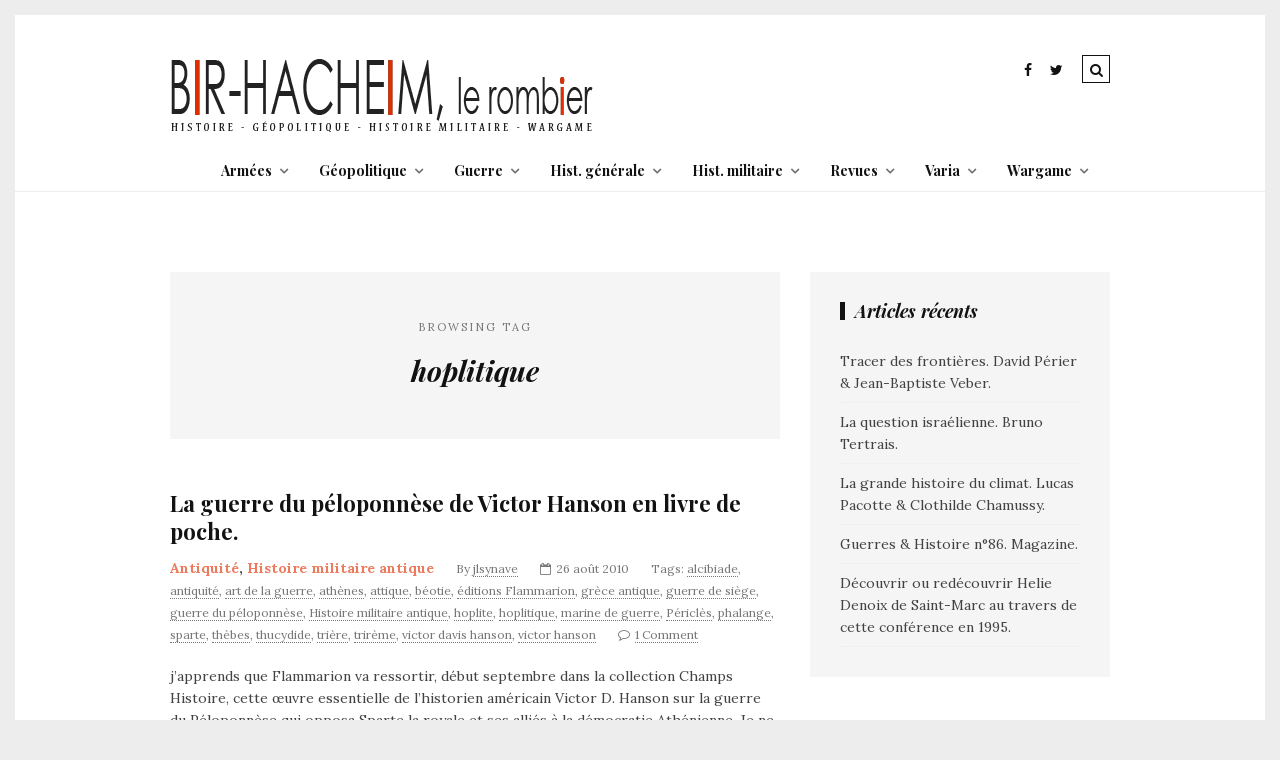

--- FILE ---
content_type: text/html; charset=UTF-8
request_url: https://www.bir-hacheim.com/tag/hoplitique/
body_size: 17419
content:
<!DOCTYPE html>
<!--[if lt IE 7 ]><html class="ie ie6" dir="ltr" lang="fr-FR" prefix="og: https://ogp.me/ns#"> <![endif]-->
<!--[if IE 7 ]><html class="ie ie7"dir="ltr" lang="fr-FR" prefix="og: https://ogp.me/ns#"> <![endif]-->
<!--[if IE 8 ]><html class="ie ie8" dir="ltr" lang="fr-FR" prefix="og: https://ogp.me/ns#"> <![endif]-->
<!--[if (gte IE 9)|!(IE)]><!--><html dir="ltr" lang="fr-FR" prefix="og: https://ogp.me/ns#"> <!--<![endif]-->
<head>

	<meta charset="UTF-8" />
	<!-- Mobile Specific Metas -->
	<meta name="viewport" content="width=device-width, initial-scale=1, maximum-scale=1">

	<title>hoplitique - Bir-Hacheim, le rombier</title>
	<style>img:is([sizes="auto" i], [sizes^="auto," i]) { contain-intrinsic-size: 3000px 1500px }</style>
	
		<!-- All in One SEO 4.8.9 - aioseo.com -->
	<meta name="robots" content="max-image-preview:large" />
	<link rel="canonical" href="https://www.bir-hacheim.com/tag/hoplitique/" />
	<meta name="generator" content="All in One SEO (AIOSEO) 4.8.9" />
		<script type="application/ld+json" class="aioseo-schema">
			{"@context":"https:\/\/schema.org","@graph":[{"@type":"BreadcrumbList","@id":"https:\/\/www.bir-hacheim.com\/tag\/hoplitique\/#breadcrumblist","itemListElement":[{"@type":"ListItem","@id":"https:\/\/www.bir-hacheim.com#listItem","position":1,"name":"Home","item":"https:\/\/www.bir-hacheim.com","nextItem":{"@type":"ListItem","@id":"https:\/\/www.bir-hacheim.com\/tag\/hoplitique\/#listItem","name":"hoplitique"}},{"@type":"ListItem","@id":"https:\/\/www.bir-hacheim.com\/tag\/hoplitique\/#listItem","position":2,"name":"hoplitique","previousItem":{"@type":"ListItem","@id":"https:\/\/www.bir-hacheim.com#listItem","name":"Home"}}]},{"@type":"CollectionPage","@id":"https:\/\/www.bir-hacheim.com\/tag\/hoplitique\/#collectionpage","url":"https:\/\/www.bir-hacheim.com\/tag\/hoplitique\/","name":"hoplitique - Bir-Hacheim, le rombier","inLanguage":"fr-FR","isPartOf":{"@id":"https:\/\/www.bir-hacheim.com\/#website"},"breadcrumb":{"@id":"https:\/\/www.bir-hacheim.com\/tag\/hoplitique\/#breadcrumblist"}},{"@type":"Organization","@id":"https:\/\/www.bir-hacheim.com\/#organization","name":"Bir-Hacheim, le rombier","url":"https:\/\/www.bir-hacheim.com\/"},{"@type":"WebSite","@id":"https:\/\/www.bir-hacheim.com\/#website","url":"https:\/\/www.bir-hacheim.com\/","name":"Bir-Hacheim, le rombier","inLanguage":"fr-FR","publisher":{"@id":"https:\/\/www.bir-hacheim.com\/#organization"}}]}
		</script>
		<!-- All in One SEO -->

<link rel='dns-prefetch' href='//fonts.googleapis.com' />
<link rel="alternate" type="application/rss+xml" title="Bir-Hacheim, le rombier &raquo; Flux" href="https://www.bir-hacheim.com/feed/" />
<link rel="alternate" type="application/rss+xml" title="Bir-Hacheim, le rombier &raquo; Flux des commentaires" href="https://www.bir-hacheim.com/comments/feed/" />
<link rel="alternate" type="application/rss+xml" title="Bir-Hacheim, le rombier &raquo; Flux de l’étiquette hoplitique" href="https://www.bir-hacheim.com/tag/hoplitique/feed/" />
		<!-- This site uses the Google Analytics by MonsterInsights plugin v9.9.0 - Using Analytics tracking - https://www.monsterinsights.com/ -->
							<script src="//www.googletagmanager.com/gtag/js?id=G-RWMG8CW018"  data-cfasync="false" data-wpfc-render="false" type="text/javascript" async></script>
			<script data-cfasync="false" data-wpfc-render="false" type="text/javascript">
				var mi_version = '9.9.0';
				var mi_track_user = true;
				var mi_no_track_reason = '';
								var MonsterInsightsDefaultLocations = {"page_location":"https:\/\/www.bir-hacheim.com\/tag\/hoplitique\/"};
								if ( typeof MonsterInsightsPrivacyGuardFilter === 'function' ) {
					var MonsterInsightsLocations = (typeof MonsterInsightsExcludeQuery === 'object') ? MonsterInsightsPrivacyGuardFilter( MonsterInsightsExcludeQuery ) : MonsterInsightsPrivacyGuardFilter( MonsterInsightsDefaultLocations );
				} else {
					var MonsterInsightsLocations = (typeof MonsterInsightsExcludeQuery === 'object') ? MonsterInsightsExcludeQuery : MonsterInsightsDefaultLocations;
				}

								var disableStrs = [
										'ga-disable-G-RWMG8CW018',
									];

				/* Function to detect opted out users */
				function __gtagTrackerIsOptedOut() {
					for (var index = 0; index < disableStrs.length; index++) {
						if (document.cookie.indexOf(disableStrs[index] + '=true') > -1) {
							return true;
						}
					}

					return false;
				}

				/* Disable tracking if the opt-out cookie exists. */
				if (__gtagTrackerIsOptedOut()) {
					for (var index = 0; index < disableStrs.length; index++) {
						window[disableStrs[index]] = true;
					}
				}

				/* Opt-out function */
				function __gtagTrackerOptout() {
					for (var index = 0; index < disableStrs.length; index++) {
						document.cookie = disableStrs[index] + '=true; expires=Thu, 31 Dec 2099 23:59:59 UTC; path=/';
						window[disableStrs[index]] = true;
					}
				}

				if ('undefined' === typeof gaOptout) {
					function gaOptout() {
						__gtagTrackerOptout();
					}
				}
								window.dataLayer = window.dataLayer || [];

				window.MonsterInsightsDualTracker = {
					helpers: {},
					trackers: {},
				};
				if (mi_track_user) {
					function __gtagDataLayer() {
						dataLayer.push(arguments);
					}

					function __gtagTracker(type, name, parameters) {
						if (!parameters) {
							parameters = {};
						}

						if (parameters.send_to) {
							__gtagDataLayer.apply(null, arguments);
							return;
						}

						if (type === 'event') {
														parameters.send_to = monsterinsights_frontend.v4_id;
							var hookName = name;
							if (typeof parameters['event_category'] !== 'undefined') {
								hookName = parameters['event_category'] + ':' + name;
							}

							if (typeof MonsterInsightsDualTracker.trackers[hookName] !== 'undefined') {
								MonsterInsightsDualTracker.trackers[hookName](parameters);
							} else {
								__gtagDataLayer('event', name, parameters);
							}
							
						} else {
							__gtagDataLayer.apply(null, arguments);
						}
					}

					__gtagTracker('js', new Date());
					__gtagTracker('set', {
						'developer_id.dZGIzZG': true,
											});
					if ( MonsterInsightsLocations.page_location ) {
						__gtagTracker('set', MonsterInsightsLocations);
					}
										__gtagTracker('config', 'G-RWMG8CW018', {"forceSSL":"true","anonymize_ip":"true"} );
										window.gtag = __gtagTracker;										(function () {
						/* https://developers.google.com/analytics/devguides/collection/analyticsjs/ */
						/* ga and __gaTracker compatibility shim. */
						var noopfn = function () {
							return null;
						};
						var newtracker = function () {
							return new Tracker();
						};
						var Tracker = function () {
							return null;
						};
						var p = Tracker.prototype;
						p.get = noopfn;
						p.set = noopfn;
						p.send = function () {
							var args = Array.prototype.slice.call(arguments);
							args.unshift('send');
							__gaTracker.apply(null, args);
						};
						var __gaTracker = function () {
							var len = arguments.length;
							if (len === 0) {
								return;
							}
							var f = arguments[len - 1];
							if (typeof f !== 'object' || f === null || typeof f.hitCallback !== 'function') {
								if ('send' === arguments[0]) {
									var hitConverted, hitObject = false, action;
									if ('event' === arguments[1]) {
										if ('undefined' !== typeof arguments[3]) {
											hitObject = {
												'eventAction': arguments[3],
												'eventCategory': arguments[2],
												'eventLabel': arguments[4],
												'value': arguments[5] ? arguments[5] : 1,
											}
										}
									}
									if ('pageview' === arguments[1]) {
										if ('undefined' !== typeof arguments[2]) {
											hitObject = {
												'eventAction': 'page_view',
												'page_path': arguments[2],
											}
										}
									}
									if (typeof arguments[2] === 'object') {
										hitObject = arguments[2];
									}
									if (typeof arguments[5] === 'object') {
										Object.assign(hitObject, arguments[5]);
									}
									if ('undefined' !== typeof arguments[1].hitType) {
										hitObject = arguments[1];
										if ('pageview' === hitObject.hitType) {
											hitObject.eventAction = 'page_view';
										}
									}
									if (hitObject) {
										action = 'timing' === arguments[1].hitType ? 'timing_complete' : hitObject.eventAction;
										hitConverted = mapArgs(hitObject);
										__gtagTracker('event', action, hitConverted);
									}
								}
								return;
							}

							function mapArgs(args) {
								var arg, hit = {};
								var gaMap = {
									'eventCategory': 'event_category',
									'eventAction': 'event_action',
									'eventLabel': 'event_label',
									'eventValue': 'event_value',
									'nonInteraction': 'non_interaction',
									'timingCategory': 'event_category',
									'timingVar': 'name',
									'timingValue': 'value',
									'timingLabel': 'event_label',
									'page': 'page_path',
									'location': 'page_location',
									'title': 'page_title',
									'referrer' : 'page_referrer',
								};
								for (arg in args) {
																		if (!(!args.hasOwnProperty(arg) || !gaMap.hasOwnProperty(arg))) {
										hit[gaMap[arg]] = args[arg];
									} else {
										hit[arg] = args[arg];
									}
								}
								return hit;
							}

							try {
								f.hitCallback();
							} catch (ex) {
							}
						};
						__gaTracker.create = newtracker;
						__gaTracker.getByName = newtracker;
						__gaTracker.getAll = function () {
							return [];
						};
						__gaTracker.remove = noopfn;
						__gaTracker.loaded = true;
						window['__gaTracker'] = __gaTracker;
					})();
									} else {
										console.log("");
					(function () {
						function __gtagTracker() {
							return null;
						}

						window['__gtagTracker'] = __gtagTracker;
						window['gtag'] = __gtagTracker;
					})();
									}
			</script>
			
							<!-- / Google Analytics by MonsterInsights -->
		<script type="text/javascript">
/* <![CDATA[ */
window._wpemojiSettings = {"baseUrl":"https:\/\/s.w.org\/images\/core\/emoji\/16.0.1\/72x72\/","ext":".png","svgUrl":"https:\/\/s.w.org\/images\/core\/emoji\/16.0.1\/svg\/","svgExt":".svg","source":{"concatemoji":"https:\/\/www.bir-hacheim.com\/wp-includes\/js\/wp-emoji-release.min.js?ver=6.8.3"}};
/*! This file is auto-generated */
!function(s,n){var o,i,e;function c(e){try{var t={supportTests:e,timestamp:(new Date).valueOf()};sessionStorage.setItem(o,JSON.stringify(t))}catch(e){}}function p(e,t,n){e.clearRect(0,0,e.canvas.width,e.canvas.height),e.fillText(t,0,0);var t=new Uint32Array(e.getImageData(0,0,e.canvas.width,e.canvas.height).data),a=(e.clearRect(0,0,e.canvas.width,e.canvas.height),e.fillText(n,0,0),new Uint32Array(e.getImageData(0,0,e.canvas.width,e.canvas.height).data));return t.every(function(e,t){return e===a[t]})}function u(e,t){e.clearRect(0,0,e.canvas.width,e.canvas.height),e.fillText(t,0,0);for(var n=e.getImageData(16,16,1,1),a=0;a<n.data.length;a++)if(0!==n.data[a])return!1;return!0}function f(e,t,n,a){switch(t){case"flag":return n(e,"\ud83c\udff3\ufe0f\u200d\u26a7\ufe0f","\ud83c\udff3\ufe0f\u200b\u26a7\ufe0f")?!1:!n(e,"\ud83c\udde8\ud83c\uddf6","\ud83c\udde8\u200b\ud83c\uddf6")&&!n(e,"\ud83c\udff4\udb40\udc67\udb40\udc62\udb40\udc65\udb40\udc6e\udb40\udc67\udb40\udc7f","\ud83c\udff4\u200b\udb40\udc67\u200b\udb40\udc62\u200b\udb40\udc65\u200b\udb40\udc6e\u200b\udb40\udc67\u200b\udb40\udc7f");case"emoji":return!a(e,"\ud83e\udedf")}return!1}function g(e,t,n,a){var r="undefined"!=typeof WorkerGlobalScope&&self instanceof WorkerGlobalScope?new OffscreenCanvas(300,150):s.createElement("canvas"),o=r.getContext("2d",{willReadFrequently:!0}),i=(o.textBaseline="top",o.font="600 32px Arial",{});return e.forEach(function(e){i[e]=t(o,e,n,a)}),i}function t(e){var t=s.createElement("script");t.src=e,t.defer=!0,s.head.appendChild(t)}"undefined"!=typeof Promise&&(o="wpEmojiSettingsSupports",i=["flag","emoji"],n.supports={everything:!0,everythingExceptFlag:!0},e=new Promise(function(e){s.addEventListener("DOMContentLoaded",e,{once:!0})}),new Promise(function(t){var n=function(){try{var e=JSON.parse(sessionStorage.getItem(o));if("object"==typeof e&&"number"==typeof e.timestamp&&(new Date).valueOf()<e.timestamp+604800&&"object"==typeof e.supportTests)return e.supportTests}catch(e){}return null}();if(!n){if("undefined"!=typeof Worker&&"undefined"!=typeof OffscreenCanvas&&"undefined"!=typeof URL&&URL.createObjectURL&&"undefined"!=typeof Blob)try{var e="postMessage("+g.toString()+"("+[JSON.stringify(i),f.toString(),p.toString(),u.toString()].join(",")+"));",a=new Blob([e],{type:"text/javascript"}),r=new Worker(URL.createObjectURL(a),{name:"wpTestEmojiSupports"});return void(r.onmessage=function(e){c(n=e.data),r.terminate(),t(n)})}catch(e){}c(n=g(i,f,p,u))}t(n)}).then(function(e){for(var t in e)n.supports[t]=e[t],n.supports.everything=n.supports.everything&&n.supports[t],"flag"!==t&&(n.supports.everythingExceptFlag=n.supports.everythingExceptFlag&&n.supports[t]);n.supports.everythingExceptFlag=n.supports.everythingExceptFlag&&!n.supports.flag,n.DOMReady=!1,n.readyCallback=function(){n.DOMReady=!0}}).then(function(){return e}).then(function(){var e;n.supports.everything||(n.readyCallback(),(e=n.source||{}).concatemoji?t(e.concatemoji):e.wpemoji&&e.twemoji&&(t(e.twemoji),t(e.wpemoji)))}))}((window,document),window._wpemojiSettings);
/* ]]> */
</script>
<style id='wp-emoji-styles-inline-css' type='text/css'>

	img.wp-smiley, img.emoji {
		display: inline !important;
		border: none !important;
		box-shadow: none !important;
		height: 1em !important;
		width: 1em !important;
		margin: 0 0.07em !important;
		vertical-align: -0.1em !important;
		background: none !important;
		padding: 0 !important;
	}
</style>
<link rel='stylesheet' id='wp-block-library-css' href='https://www.bir-hacheim.com/wp-includes/css/dist/block-library/style.min.css?ver=6.8.3' type='text/css' media='all' />
<style id='classic-theme-styles-inline-css' type='text/css'>
/*! This file is auto-generated */
.wp-block-button__link{color:#fff;background-color:#32373c;border-radius:9999px;box-shadow:none;text-decoration:none;padding:calc(.667em + 2px) calc(1.333em + 2px);font-size:1.125em}.wp-block-file__button{background:#32373c;color:#fff;text-decoration:none}
</style>
<style id='global-styles-inline-css' type='text/css'>
:root{--wp--preset--aspect-ratio--square: 1;--wp--preset--aspect-ratio--4-3: 4/3;--wp--preset--aspect-ratio--3-4: 3/4;--wp--preset--aspect-ratio--3-2: 3/2;--wp--preset--aspect-ratio--2-3: 2/3;--wp--preset--aspect-ratio--16-9: 16/9;--wp--preset--aspect-ratio--9-16: 9/16;--wp--preset--color--black: #000000;--wp--preset--color--cyan-bluish-gray: #abb8c3;--wp--preset--color--white: #ffffff;--wp--preset--color--pale-pink: #f78da7;--wp--preset--color--vivid-red: #cf2e2e;--wp--preset--color--luminous-vivid-orange: #ff6900;--wp--preset--color--luminous-vivid-amber: #fcb900;--wp--preset--color--light-green-cyan: #7bdcb5;--wp--preset--color--vivid-green-cyan: #00d084;--wp--preset--color--pale-cyan-blue: #8ed1fc;--wp--preset--color--vivid-cyan-blue: #0693e3;--wp--preset--color--vivid-purple: #9b51e0;--wp--preset--gradient--vivid-cyan-blue-to-vivid-purple: linear-gradient(135deg,rgba(6,147,227,1) 0%,rgb(155,81,224) 100%);--wp--preset--gradient--light-green-cyan-to-vivid-green-cyan: linear-gradient(135deg,rgb(122,220,180) 0%,rgb(0,208,130) 100%);--wp--preset--gradient--luminous-vivid-amber-to-luminous-vivid-orange: linear-gradient(135deg,rgba(252,185,0,1) 0%,rgba(255,105,0,1) 100%);--wp--preset--gradient--luminous-vivid-orange-to-vivid-red: linear-gradient(135deg,rgba(255,105,0,1) 0%,rgb(207,46,46) 100%);--wp--preset--gradient--very-light-gray-to-cyan-bluish-gray: linear-gradient(135deg,rgb(238,238,238) 0%,rgb(169,184,195) 100%);--wp--preset--gradient--cool-to-warm-spectrum: linear-gradient(135deg,rgb(74,234,220) 0%,rgb(151,120,209) 20%,rgb(207,42,186) 40%,rgb(238,44,130) 60%,rgb(251,105,98) 80%,rgb(254,248,76) 100%);--wp--preset--gradient--blush-light-purple: linear-gradient(135deg,rgb(255,206,236) 0%,rgb(152,150,240) 100%);--wp--preset--gradient--blush-bordeaux: linear-gradient(135deg,rgb(254,205,165) 0%,rgb(254,45,45) 50%,rgb(107,0,62) 100%);--wp--preset--gradient--luminous-dusk: linear-gradient(135deg,rgb(255,203,112) 0%,rgb(199,81,192) 50%,rgb(65,88,208) 100%);--wp--preset--gradient--pale-ocean: linear-gradient(135deg,rgb(255,245,203) 0%,rgb(182,227,212) 50%,rgb(51,167,181) 100%);--wp--preset--gradient--electric-grass: linear-gradient(135deg,rgb(202,248,128) 0%,rgb(113,206,126) 100%);--wp--preset--gradient--midnight: linear-gradient(135deg,rgb(2,3,129) 0%,rgb(40,116,252) 100%);--wp--preset--font-size--small: 13px;--wp--preset--font-size--medium: 20px;--wp--preset--font-size--large: 36px;--wp--preset--font-size--x-large: 42px;--wp--preset--spacing--20: 0.44rem;--wp--preset--spacing--30: 0.67rem;--wp--preset--spacing--40: 1rem;--wp--preset--spacing--50: 1.5rem;--wp--preset--spacing--60: 2.25rem;--wp--preset--spacing--70: 3.38rem;--wp--preset--spacing--80: 5.06rem;--wp--preset--shadow--natural: 6px 6px 9px rgba(0, 0, 0, 0.2);--wp--preset--shadow--deep: 12px 12px 50px rgba(0, 0, 0, 0.4);--wp--preset--shadow--sharp: 6px 6px 0px rgba(0, 0, 0, 0.2);--wp--preset--shadow--outlined: 6px 6px 0px -3px rgba(255, 255, 255, 1), 6px 6px rgba(0, 0, 0, 1);--wp--preset--shadow--crisp: 6px 6px 0px rgba(0, 0, 0, 1);}:where(.is-layout-flex){gap: 0.5em;}:where(.is-layout-grid){gap: 0.5em;}body .is-layout-flex{display: flex;}.is-layout-flex{flex-wrap: wrap;align-items: center;}.is-layout-flex > :is(*, div){margin: 0;}body .is-layout-grid{display: grid;}.is-layout-grid > :is(*, div){margin: 0;}:where(.wp-block-columns.is-layout-flex){gap: 2em;}:where(.wp-block-columns.is-layout-grid){gap: 2em;}:where(.wp-block-post-template.is-layout-flex){gap: 1.25em;}:where(.wp-block-post-template.is-layout-grid){gap: 1.25em;}.has-black-color{color: var(--wp--preset--color--black) !important;}.has-cyan-bluish-gray-color{color: var(--wp--preset--color--cyan-bluish-gray) !important;}.has-white-color{color: var(--wp--preset--color--white) !important;}.has-pale-pink-color{color: var(--wp--preset--color--pale-pink) !important;}.has-vivid-red-color{color: var(--wp--preset--color--vivid-red) !important;}.has-luminous-vivid-orange-color{color: var(--wp--preset--color--luminous-vivid-orange) !important;}.has-luminous-vivid-amber-color{color: var(--wp--preset--color--luminous-vivid-amber) !important;}.has-light-green-cyan-color{color: var(--wp--preset--color--light-green-cyan) !important;}.has-vivid-green-cyan-color{color: var(--wp--preset--color--vivid-green-cyan) !important;}.has-pale-cyan-blue-color{color: var(--wp--preset--color--pale-cyan-blue) !important;}.has-vivid-cyan-blue-color{color: var(--wp--preset--color--vivid-cyan-blue) !important;}.has-vivid-purple-color{color: var(--wp--preset--color--vivid-purple) !important;}.has-black-background-color{background-color: var(--wp--preset--color--black) !important;}.has-cyan-bluish-gray-background-color{background-color: var(--wp--preset--color--cyan-bluish-gray) !important;}.has-white-background-color{background-color: var(--wp--preset--color--white) !important;}.has-pale-pink-background-color{background-color: var(--wp--preset--color--pale-pink) !important;}.has-vivid-red-background-color{background-color: var(--wp--preset--color--vivid-red) !important;}.has-luminous-vivid-orange-background-color{background-color: var(--wp--preset--color--luminous-vivid-orange) !important;}.has-luminous-vivid-amber-background-color{background-color: var(--wp--preset--color--luminous-vivid-amber) !important;}.has-light-green-cyan-background-color{background-color: var(--wp--preset--color--light-green-cyan) !important;}.has-vivid-green-cyan-background-color{background-color: var(--wp--preset--color--vivid-green-cyan) !important;}.has-pale-cyan-blue-background-color{background-color: var(--wp--preset--color--pale-cyan-blue) !important;}.has-vivid-cyan-blue-background-color{background-color: var(--wp--preset--color--vivid-cyan-blue) !important;}.has-vivid-purple-background-color{background-color: var(--wp--preset--color--vivid-purple) !important;}.has-black-border-color{border-color: var(--wp--preset--color--black) !important;}.has-cyan-bluish-gray-border-color{border-color: var(--wp--preset--color--cyan-bluish-gray) !important;}.has-white-border-color{border-color: var(--wp--preset--color--white) !important;}.has-pale-pink-border-color{border-color: var(--wp--preset--color--pale-pink) !important;}.has-vivid-red-border-color{border-color: var(--wp--preset--color--vivid-red) !important;}.has-luminous-vivid-orange-border-color{border-color: var(--wp--preset--color--luminous-vivid-orange) !important;}.has-luminous-vivid-amber-border-color{border-color: var(--wp--preset--color--luminous-vivid-amber) !important;}.has-light-green-cyan-border-color{border-color: var(--wp--preset--color--light-green-cyan) !important;}.has-vivid-green-cyan-border-color{border-color: var(--wp--preset--color--vivid-green-cyan) !important;}.has-pale-cyan-blue-border-color{border-color: var(--wp--preset--color--pale-cyan-blue) !important;}.has-vivid-cyan-blue-border-color{border-color: var(--wp--preset--color--vivid-cyan-blue) !important;}.has-vivid-purple-border-color{border-color: var(--wp--preset--color--vivid-purple) !important;}.has-vivid-cyan-blue-to-vivid-purple-gradient-background{background: var(--wp--preset--gradient--vivid-cyan-blue-to-vivid-purple) !important;}.has-light-green-cyan-to-vivid-green-cyan-gradient-background{background: var(--wp--preset--gradient--light-green-cyan-to-vivid-green-cyan) !important;}.has-luminous-vivid-amber-to-luminous-vivid-orange-gradient-background{background: var(--wp--preset--gradient--luminous-vivid-amber-to-luminous-vivid-orange) !important;}.has-luminous-vivid-orange-to-vivid-red-gradient-background{background: var(--wp--preset--gradient--luminous-vivid-orange-to-vivid-red) !important;}.has-very-light-gray-to-cyan-bluish-gray-gradient-background{background: var(--wp--preset--gradient--very-light-gray-to-cyan-bluish-gray) !important;}.has-cool-to-warm-spectrum-gradient-background{background: var(--wp--preset--gradient--cool-to-warm-spectrum) !important;}.has-blush-light-purple-gradient-background{background: var(--wp--preset--gradient--blush-light-purple) !important;}.has-blush-bordeaux-gradient-background{background: var(--wp--preset--gradient--blush-bordeaux) !important;}.has-luminous-dusk-gradient-background{background: var(--wp--preset--gradient--luminous-dusk) !important;}.has-pale-ocean-gradient-background{background: var(--wp--preset--gradient--pale-ocean) !important;}.has-electric-grass-gradient-background{background: var(--wp--preset--gradient--electric-grass) !important;}.has-midnight-gradient-background{background: var(--wp--preset--gradient--midnight) !important;}.has-small-font-size{font-size: var(--wp--preset--font-size--small) !important;}.has-medium-font-size{font-size: var(--wp--preset--font-size--medium) !important;}.has-large-font-size{font-size: var(--wp--preset--font-size--large) !important;}.has-x-large-font-size{font-size: var(--wp--preset--font-size--x-large) !important;}
:where(.wp-block-post-template.is-layout-flex){gap: 1.25em;}:where(.wp-block-post-template.is-layout-grid){gap: 1.25em;}
:where(.wp-block-columns.is-layout-flex){gap: 2em;}:where(.wp-block-columns.is-layout-grid){gap: 2em;}
:root :where(.wp-block-pullquote){font-size: 1.5em;line-height: 1.6;}
</style>
<link rel='stylesheet' id='contact-form-7-css' href='https://www.bir-hacheim.com/wp-content/plugins/contact-form-7/includes/css/styles.css?ver=6.1.3' type='text/css' media='all' />
<link rel='stylesheet' id='gdpr-css' href='https://www.bir-hacheim.com/wp-content/plugins/gdpr/dist/css/public.css?ver=2.1.2' type='text/css' media='all' />
<link rel='stylesheet' id='social-gdpr-css' href='https://www.bir-hacheim.com/wp-content/plugins/wordpress-social-gdpr-1.0.0/assets/css/social-gdpr-public.css?ver=1.0.1' type='text/css' media='all' />
<link rel='stylesheet' id='style-css' href='https://www.bir-hacheim.com/wp-content/themes/tulip/style.css?ver=6.8.3' type='text/css' media='all' />
<link rel='stylesheet' id='fl-fonts-css' href='https://fonts.googleapis.com/css?family=Playfair+Display%3A400%2C400italic%2C700%2C700italic%7CLora%3A400%2C400italic%2C700%2C700italic&#038;subset=latin%2Clatin-ext&#038;ver=1.0.0' type='text/css' media='all' />
<script type="text/javascript" src="https://www.bir-hacheim.com/wp-content/plugins/google-analytics-for-wordpress/assets/js/frontend-gtag.min.js?ver=9.9.0" id="monsterinsights-frontend-script-js" async="async" data-wp-strategy="async"></script>
<script data-cfasync="false" data-wpfc-render="false" type="text/javascript" id='monsterinsights-frontend-script-js-extra'>/* <![CDATA[ */
var monsterinsights_frontend = {"js_events_tracking":"true","download_extensions":"doc,pdf,ppt,zip,xls,docx,pptx,xlsx","inbound_paths":"[]","home_url":"https:\/\/www.bir-hacheim.com","hash_tracking":"false","v4_id":"G-RWMG8CW018"};/* ]]> */
</script>
<script type="text/javascript" src="https://www.bir-hacheim.com/wp-includes/js/jquery/jquery.min.js?ver=3.7.1" id="jquery-core-js"></script>
<script type="text/javascript" src="https://www.bir-hacheim.com/wp-includes/js/jquery/jquery-migrate.min.js?ver=3.4.1" id="jquery-migrate-js"></script>
<script type="text/javascript" id="gdpr-js-extra">
/* <![CDATA[ */
var GDPR = {"ajaxurl":"https:\/\/www.bir-hacheim.com\/wp-admin\/admin-ajax.php","logouturl":"","i18n":{"aborting":"Abandonner","logging_out":"Vous \u00eates d\u00e9connect\u00e9.","continue":"Continuer","cancel":"Annuler","ok":"OK","close_account":"Fermer votre compte\u00a0?","close_account_warning":"Votre compte sera ferm\u00e9 et toutes les donn\u00e9es seront d\u00e9finitivement supprim\u00e9es et ne pourront pas \u00eatre r\u00e9cup\u00e9r\u00e9es. Confirmez-vous\u00a0?","are_you_sure":"Confirmez-vous\u00a0?","policy_disagree":"En n\u2019\u00e9tant pas d\u2019accord, vous n\u2019aurez plus acc\u00e8s \u00e0 notre site et serez d\u00e9connect\u00e9."},"is_user_logged_in":"","refresh":"1"};
/* ]]> */
</script>
<script type="text/javascript" src="https://www.bir-hacheim.com/wp-content/plugins/gdpr/dist/js/public.js?ver=2.1.2" id="gdpr-js"></script>
<script type="text/javascript" id="social-gdpr-js-extra">
/* <![CDATA[ */
var SocialGDPR = {"ajaxurl":"https:\/\/www.bir-hacheim.com\/wp-admin\/admin-ajax.php"};
/* ]]> */
</script>
<script type="text/javascript" src="https://www.bir-hacheim.com/wp-content/plugins/wordpress-social-gdpr-1.0.0/assets/js/social-gdpr-public.js?ver=1.0.1" id="social-gdpr-js"></script>
<script type="text/javascript" src="https://www.bir-hacheim.com/wp-content/themes/tulip/js/owl.carousel.min.js?ver=6.8.3" id="owl.carousel-js"></script>
<script type="text/javascript" src="https://www.bir-hacheim.com/wp-content/themes/tulip/js/fitvids.js?ver=6.8.3" id="fitvids-js"></script>
<script type="text/javascript" src="https://www.bir-hacheim.com/wp-content/themes/tulip/js/isotope.min.js?ver=6.8.3" id="isotope-js"></script>
<script type="text/javascript" src="https://www.bir-hacheim.com/wp-content/themes/tulip/js/theia-sticky-sidebar.js?ver=6.8.3" id="jquery.sticky-kit.min-js"></script>
<script type="text/javascript" src="https://www.bir-hacheim.com/wp-content/themes/tulip/js/custom.js?ver=6.8.3" id="custom-js-js"></script>
<link rel="https://api.w.org/" href="https://www.bir-hacheim.com/wp-json/" /><link rel="alternate" title="JSON" type="application/json" href="https://www.bir-hacheim.com/wp-json/wp/v2/tags/3148" /><link rel="EditURI" type="application/rsd+xml" title="RSD" href="https://www.bir-hacheim.com/xmlrpc.php?rsd" />
<meta name="generator" content="WordPress 6.8.3" />

	<style type="text/css">

		body { 
			background-image: url();
			background-color: ;
			color: ;
			font-size: px;
		}

		.grid article, .post-grid article { font-size: px; }

		h1,h2,h3,h4,h5,h6,.navigation .menu li a, .mobile-menu .menu li a { font-weight : ; }

		
		
		.post-header .title { font-size: px; }

		#post-grid-2 article:first-child .post-header .title,
		#post-grid-3 article:first-child .post-header .title,
		#bricks-sidebar article:nth-child(3n+1) .post-header .title,
		#bricks article:nth-child(4n+1) .post-header .title { font-size: 28px; }

		a:hover,
		.reply a { color: ; }

		.stickyposts .sticky-content .sticky-cell .read-more a { border-top-color: ; }

		.blog-container { background-color: ; }

		header, header a { color: ; }

		header { border-bottom-color: ; }

		.navigation .menu li .sub-menu,
		.mobile-menu { background-color: ; }

		.navigation .menu li .sub-menu li a,
		.mobile-menu .menu li a { color: ; }

		.post-header .title a,
		.stickyposts,
		.stickyposts a,
		h1,h2,h3,h4,h5,h6,
		#authorarea .authorinfo h3 a,
		.socials a,
		.related h4 a,
		.fn, .fn a { color: ; }

		::selection {
			color: ;
			background-color: ;
		}

		::-moz-selection {
			color: ;
			background-color: ;
		}

		.meta, .meta a,
		#commentform small,
		.box span { color: ; }

		.thecontent,
		.block-head { border-bottom-color: ; }

		.thecontent .read-more a,
		.pagination .page-numbers,
		input[type="submit"],
		button {
			background-color: ;
			color: ;
		}

		.post-bottom a { color: ; }

		a,
		.reply a:hover,
		.post-bottom a:hover,
		.socials a:hover,
		header a:hover,
		.post-header .category a,
		.read-more a:hover,
		.pagination .page-numbers:hover,
		.pagination .current,
		input[type="submit"]:hover,
		button:hover,
		#footer-bottom .social-icons ul li a:hover,
		.widget a:hover { color: ; }

		.widget-title { color: ; }

		.widget, .box, .related h4, #dynamic-sidebar {
			background-color: ;
			color: ;
		}
		.widget a { color: ; }
		
		#footer-bottom { background-color: ; }

		#footer-bottom .social-icons ul li a { color: ; }

		#copyright, #copyright a { color: ; }
	
		.picture {
display: none;
}
#masonry-2-sidebar .picture, #post-grid-3, #masonry-3  .picture {
display : block;
}

@media only screen and (min-width: 960px)
{
header .header-table {
display : block;
}

#logo {
display : block;
}
.nav-right {
display : block;
margin-top: 10px;
}
.navigation{
text-align: center;
}
}

#footer-bottom .gdpr-preferences {
background: none;
}	</style>
	
</head>
<body class="archive tag tag-hoplitique tag-3148 wp-theme-tulip">


					<div class="top-search container clearfix">
				<form role="search" method="get" class="searchform" action="https://www.bir-hacheim.com/">
    <input type="text" value="" placeholder="Search! type and hit enter" name="s" />
</form>			</div>
		
	<div class="blog-container clearfix">
		
		<!-- Header -->
		<header>
			<div class="container clearfix">
				<div id="top-bar">
										<div class="search-icon">
						<i class="fa fa-search"></i>
						<i class="fa fa-times"></i>
					</div>
															<div class="social-icons">
						<ul>

    <li class="facebook"><a href="https://www.facebook.com/BirHacheim/" target="_blank"><i class="fa fa-facebook"></i></a></li>

    <li class="twitter"><a href="https://twitter.com/bir_hacheim" target="_blank"><i class="fa fa-twitter"></i></a></li>













</ul>					</div>
									</div>	
			</div>
			<div class="container clearfix">
				<div class="header-table clearfix">
				    <div id="logo">
					    					        <a href='https://www.bir-hacheim.com/' title='Bir-Hacheim, le rombier' rel='home'><img src='https://www.bir-hacheim.com/wp-content/uploads/2018/05/logo-1-copie.png' alt='Bir-Hacheim, le rombier'></a>
											</div>
					<div class="nav-right">
						<div id="mobile-menu-icon">
							<i class="fa fa-navicon fa-lg"></i>
						</div>
						<div class="navigation">
							<div class="menu">
								<div class="menu-principal-container"><ul id="menu-principal" class="menu"><li id="menu-item-8606" class="menu-item menu-item-type-taxonomy menu-item-object-category menu-item-has-children menu-item-8606"><a href="https://www.bir-hacheim.com/category/armees/">Armées</a>
<ul class="sub-menu">
	<li id="menu-item-8607" class="menu-item menu-item-type-taxonomy menu-item-object-category menu-item-8607"><a href="https://www.bir-hacheim.com/category/armees/armee-allemande-armees/">Armée allemande</a></li>
	<li id="menu-item-8608" class="menu-item menu-item-type-taxonomy menu-item-object-category menu-item-8608"><a href="https://www.bir-hacheim.com/category/armees/armee-britannique/">Armée britannique</a></li>
	<li id="menu-item-8609" class="menu-item menu-item-type-taxonomy menu-item-object-category menu-item-8609"><a href="https://www.bir-hacheim.com/category/armees/armee-francaise/">Armée française</a></li>
	<li id="menu-item-8610" class="menu-item menu-item-type-taxonomy menu-item-object-category menu-item-8610"><a href="https://www.bir-hacheim.com/category/armees/armee-israelienne-tsahal/">Armée israélienne Tsahal</a></li>
	<li id="menu-item-8611" class="menu-item menu-item-type-taxonomy menu-item-object-category menu-item-8611"><a href="https://www.bir-hacheim.com/category/armees/aviation/">Aviation</a></li>
	<li id="menu-item-8612" class="menu-item menu-item-type-taxonomy menu-item-object-category menu-item-8612"><a href="https://www.bir-hacheim.com/category/armees/forces-speciales-armees/">Forces spéciales</a></li>
	<li id="menu-item-8701" class="menu-item menu-item-type-taxonomy menu-item-object-category menu-item-8701"><a href="https://www.bir-hacheim.com/category/armees/legion-etrangere/">Légion Etrangère</a></li>
	<li id="menu-item-8702" class="menu-item menu-item-type-taxonomy menu-item-object-category menu-item-8702"><a href="https://www.bir-hacheim.com/category/armees/marine/">Marine</a></li>
	<li id="menu-item-14389" class="menu-item menu-item-type-taxonomy menu-item-object-category menu-item-14389"><a href="https://www.bir-hacheim.com/category/armees/smp-mercenariat/">SMP &#8211; mercenariat</a></li>
	<li id="menu-item-8712" class="menu-item menu-item-type-taxonomy menu-item-object-category menu-item-8712"><a href="https://www.bir-hacheim.com/category/armees/uniformes/">Uniformes</a></li>
	<li id="menu-item-8713" class="menu-item menu-item-type-taxonomy menu-item-object-category menu-item-8713"><a href="https://www.bir-hacheim.com/category/armees/us-army/">US Army</a></li>
</ul>
</li>
<li id="menu-item-8613" class="menu-item menu-item-type-taxonomy menu-item-object-category menu-item-has-children menu-item-8613"><a href="https://www.bir-hacheim.com/category/geopolitique/">Géopolitique</a>
<ul class="sub-menu">
	<li id="menu-item-8614" class="menu-item menu-item-type-taxonomy menu-item-object-category menu-item-8614"><a href="https://www.bir-hacheim.com/category/geopolitique/afghanistan-geopolitique/">Afghanistan</a></li>
	<li id="menu-item-8615" class="menu-item menu-item-type-taxonomy menu-item-object-category menu-item-8615"><a href="https://www.bir-hacheim.com/category/geopolitique/afrique/">Afrique</a></li>
	<li id="menu-item-14384" class="menu-item menu-item-type-taxonomy menu-item-object-category menu-item-14384"><a href="https://www.bir-hacheim.com/category/geopolitique/chine-geopolitique/">Chine</a></li>
	<li id="menu-item-8616" class="menu-item menu-item-type-taxonomy menu-item-object-category menu-item-8616"><a href="https://www.bir-hacheim.com/category/geopolitique/developpement-sous-developpement/">Développement Sous-développement</a></li>
	<li id="menu-item-8617" class="menu-item menu-item-type-taxonomy menu-item-object-category menu-item-8617"><a href="https://www.bir-hacheim.com/category/geopolitique/etats-unis/">Etats Unis</a></li>
	<li id="menu-item-8670" class="menu-item menu-item-type-taxonomy menu-item-object-category menu-item-8670"><a href="https://www.bir-hacheim.com/category/europe-2/">Europe</a></li>
	<li id="menu-item-8695" class="menu-item menu-item-type-taxonomy menu-item-object-category menu-item-8695"><a href="https://www.bir-hacheim.com/category/guerre-et-conflits-actuels/">Guerre et conflits actuels</a></li>
	<li id="menu-item-8696" class="menu-item menu-item-type-taxonomy menu-item-object-category menu-item-8696"><a href="https://www.bir-hacheim.com/category/geopolitique/irak/">Irak</a></li>
	<li id="menu-item-14385" class="menu-item menu-item-type-taxonomy menu-item-object-category menu-item-14385"><a href="https://www.bir-hacheim.com/category/geopolitique/iran-geopolitique/">Iran</a></li>
	<li id="menu-item-8698" class="menu-item menu-item-type-taxonomy menu-item-object-category menu-item-8698"><a href="https://www.bir-hacheim.com/category/geopolitique/israel-geopolitique/">Israël</a></li>
	<li id="menu-item-8697" class="menu-item menu-item-type-taxonomy menu-item-object-category menu-item-8697"><a href="https://www.bir-hacheim.com/category/geopolitique/islam/">Islam</a></li>
	<li id="menu-item-8699" class="menu-item menu-item-type-taxonomy menu-item-object-category menu-item-8699"><a href="https://www.bir-hacheim.com/category/geopolitique/libye/">Libye</a></li>
	<li id="menu-item-14386" class="menu-item menu-item-type-taxonomy menu-item-object-category menu-item-14386"><a href="https://www.bir-hacheim.com/category/geopolitique/maghreb-geopolitique/">Maghreb</a></li>
	<li id="menu-item-14387" class="menu-item menu-item-type-taxonomy menu-item-object-category menu-item-14387"><a href="https://www.bir-hacheim.com/category/geopolitique/matieres-premieres-2/">Matières premières</a></li>
	<li id="menu-item-8700" class="menu-item menu-item-type-taxonomy menu-item-object-category menu-item-8700"><a href="https://www.bir-hacheim.com/category/geopolitique/proche-et-moyen-orient/">Proche et Moyen Orient</a></li>
	<li id="menu-item-8708" class="menu-item menu-item-type-taxonomy menu-item-object-category menu-item-8708"><a href="https://www.bir-hacheim.com/category/geopolitique/rwanda/">Rwanda</a></li>
	<li id="menu-item-8704" class="menu-item menu-item-type-taxonomy menu-item-object-category menu-item-8704"><a href="https://www.bir-hacheim.com/category/terrorisme-contre-terrorisme/">Terrorisme, contre-terrorisme</a></li>
	<li id="menu-item-8709" class="menu-item menu-item-type-taxonomy menu-item-object-category menu-item-8709"><a href="https://www.bir-hacheim.com/category/geopolitique/turquie/">Turquie</a></li>
	<li id="menu-item-8710" class="menu-item menu-item-type-taxonomy menu-item-object-category menu-item-8710"><a href="https://www.bir-hacheim.com/category/geopolitique/zone-pacifique/">Zone Pacifique</a></li>
</ul>
</li>
<li id="menu-item-8618" class="menu-item menu-item-type-taxonomy menu-item-object-category menu-item-has-children menu-item-8618"><a href="https://www.bir-hacheim.com/category/de-la-guerre/">Guerre</a>
<ul class="sub-menu">
	<li id="menu-item-8619" class="menu-item menu-item-type-taxonomy menu-item-object-category menu-item-8619"><a href="https://www.bir-hacheim.com/category/de-la-guerre/art-de-la-guerre/">Art de la guerre</a></li>
	<li id="menu-item-8620" class="menu-item menu-item-type-taxonomy menu-item-object-category menu-item-8620"><a href="https://www.bir-hacheim.com/category/de-la-guerre/guerilla-contre-guerilla/">Guérilla &#8211; Coin</a></li>
	<li id="menu-item-8714" class="menu-item menu-item-type-taxonomy menu-item-object-category menu-item-8714"><a href="https://www.bir-hacheim.com/category/de-la-guerre/souvenirs-de-guerre/">Souvenirs de guerre</a></li>
</ul>
</li>
<li id="menu-item-8621" class="menu-item menu-item-type-taxonomy menu-item-object-category menu-item-has-children menu-item-8621"><a href="https://www.bir-hacheim.com/category/histoire-generale/">Hist. générale</a>
<ul class="sub-menu">
	<li id="menu-item-14376" class="menu-item menu-item-type-taxonomy menu-item-object-category menu-item-14376"><a href="https://www.bir-hacheim.com/category/histoire-generale/afrique-histoire-generale/">Afrique</a></li>
	<li id="menu-item-14377" class="menu-item menu-item-type-taxonomy menu-item-object-category menu-item-14377"><a href="https://www.bir-hacheim.com/category/histoire-generale/alexandre-le-grand-histoire-generale/">Alexandre le Grand</a></li>
	<li id="menu-item-14378" class="menu-item menu-item-type-taxonomy menu-item-object-category menu-item-14378"><a href="https://www.bir-hacheim.com/category/histoire-generale/allemagne/">Allemagne</a></li>
	<li id="menu-item-8679" class="menu-item menu-item-type-taxonomy menu-item-object-category menu-item-8679"><a href="https://www.bir-hacheim.com/category/histoire-generale/antiquite-histoire-generale/">Antiquité</a></li>
	<li id="menu-item-8680" class="menu-item menu-item-type-taxonomy menu-item-object-category menu-item-8680"><a href="https://www.bir-hacheim.com/category/histoire-generale/archeologie/">Archéologie</a></li>
	<li id="menu-item-8681" class="menu-item menu-item-type-taxonomy menu-item-object-category menu-item-8681"><a href="https://www.bir-hacheim.com/category/histoire-generale/biographies/">Biographies</a></li>
	<li id="menu-item-8682" class="menu-item menu-item-type-taxonomy menu-item-object-category menu-item-8682"><a href="https://www.bir-hacheim.com/category/histoire-generale/colonisation_decolonisation/">Colonisation_Décolonisation</a></li>
	<li id="menu-item-8683" class="menu-item menu-item-type-taxonomy menu-item-object-category menu-item-8683"><a href="https://www.bir-hacheim.com/category/histoire-generale/etats-unis-histoire-generale/">Etats-Unis</a></li>
	<li id="menu-item-8622" class="menu-item menu-item-type-taxonomy menu-item-object-category menu-item-8622"><a href="https://www.bir-hacheim.com/category/histoire-generale/histoire-de-france/">Histoire de France</a></li>
	<li id="menu-item-8623" class="menu-item menu-item-type-taxonomy menu-item-object-category menu-item-8623"><a href="https://www.bir-hacheim.com/category/histoire-generale/memoires-histoire-generale/">Mémoires</a></li>
	<li id="menu-item-8624" class="menu-item menu-item-type-taxonomy menu-item-object-category menu-item-8624"><a href="https://www.bir-hacheim.com/category/histoire-generale/monde-arabo-musulman/">Monde arabo-musulman</a></li>
	<li id="menu-item-8625" class="menu-item menu-item-type-taxonomy menu-item-object-category menu-item-8625"><a href="https://www.bir-hacheim.com/category/histoire-generale/napoleon-bonaparte-histoire-generale/">Napoléon Bonaparte</a></li>
	<li id="menu-item-8626" class="menu-item menu-item-type-taxonomy menu-item-object-category menu-item-8626"><a href="https://www.bir-hacheim.com/category/histoire-generale/occident/">Occident</a></li>
	<li id="menu-item-8627" class="menu-item menu-item-type-taxonomy menu-item-object-category menu-item-8627"><a href="https://www.bir-hacheim.com/category/histoire-generale/religions-histoire-generale/">Religions</a></li>
	<li id="menu-item-8628" class="menu-item menu-item-type-taxonomy menu-item-object-category menu-item-8628"><a href="https://www.bir-hacheim.com/category/histoire-generale/revolution-francaise-histoire-generale/">Révolution française</a></li>
</ul>
</li>
<li id="menu-item-8603" class="menu-item menu-item-type-taxonomy menu-item-object-category menu-item-has-children menu-item-8603"><a href="https://www.bir-hacheim.com/category/histoire-militaire/">Hist. militaire</a>
<ul class="sub-menu">
	<li id="menu-item-8671" class="menu-item menu-item-type-taxonomy menu-item-object-category menu-item-8671"><a href="https://www.bir-hacheim.com/category/histoire-militaire/18eme-siecle/">18ème siècle</a></li>
	<li id="menu-item-14369" class="menu-item menu-item-type-taxonomy menu-item-object-category menu-item-14369"><a href="https://www.bir-hacheim.com/category/histoire-militaire/19eme-siecle/">19ème siècle</a></li>
	<li id="menu-item-8672" class="menu-item menu-item-type-taxonomy menu-item-object-category menu-item-8672"><a href="https://www.bir-hacheim.com/category/histoire-militaire/1er-empire/">1er Empire</a></li>
	<li id="menu-item-8673" class="menu-item menu-item-type-taxonomy menu-item-object-category menu-item-8673"><a href="https://www.bir-hacheim.com/category/histoire-militaire/1ere-guerre-mondiale/">1ère guerre mondiale</a></li>
	<li id="menu-item-8674" class="menu-item menu-item-type-taxonomy menu-item-object-category menu-item-8674"><a href="https://www.bir-hacheim.com/category/histoire-militaire/21eme-siecle/">21ème siècle</a></li>
	<li id="menu-item-8675" class="menu-item menu-item-type-taxonomy menu-item-object-category menu-item-8675"><a href="https://www.bir-hacheim.com/category/histoire-militaire/2eme-guerre-mondiale/">2ème guerre mondiale</a></li>
	<li id="menu-item-8676" class="menu-item menu-item-type-taxonomy menu-item-object-category menu-item-8676"><a href="https://www.bir-hacheim.com/category/histoire-militaire/antiquite/">Antiquité</a></li>
	<li id="menu-item-8677" class="menu-item menu-item-type-taxonomy menu-item-object-category menu-item-8677"><a href="https://www.bir-hacheim.com/category/histoire-militaire/apres-guerre/">Après guerre</a></li>
	<li id="menu-item-8678" class="menu-item menu-item-type-taxonomy menu-item-object-category menu-item-8678"><a href="https://www.bir-hacheim.com/category/histoire-militaire/entre-deux-guerres/">Entre deux guerres</a></li>
	<li id="menu-item-8605" class="menu-item menu-item-type-taxonomy menu-item-object-category menu-item-8605"><a href="https://www.bir-hacheim.com/category/histoire-militaire/guerre-dalgerie/">Guerre d&rsquo;Algérie</a></li>
	<li id="menu-item-8604" class="menu-item menu-item-type-taxonomy menu-item-object-category menu-item-8604"><a href="https://www.bir-hacheim.com/category/histoire-militaire/guerre-dindochine/">Guerre d&rsquo;Indochine</a></li>
	<li id="menu-item-8630" class="menu-item menu-item-type-taxonomy menu-item-object-category menu-item-8630"><a href="https://www.bir-hacheim.com/category/histoire-militaire/guerre-de-1870/">Guerre de 1870</a></li>
	<li id="menu-item-8631" class="menu-item menu-item-type-taxonomy menu-item-object-category menu-item-8631"><a href="https://www.bir-hacheim.com/category/histoire-militaire/guerre-de-secession/">Guerre de Sécession</a></li>
	<li id="menu-item-8632" class="menu-item menu-item-type-taxonomy menu-item-object-category menu-item-8632"><a href="https://www.bir-hacheim.com/category/histoire-militaire/guerre-du-vietnam/">Guerre du Vietnam</a></li>
	<li id="menu-item-14370" class="menu-item menu-item-type-taxonomy menu-item-object-category menu-item-14370"><a href="https://www.bir-hacheim.com/category/histoire-militaire/guerre-aerienne-histoire-militaire/">Guerre aérienne</a></li>
	<li id="menu-item-8633" class="menu-item menu-item-type-taxonomy menu-item-object-category menu-item-8633"><a href="https://www.bir-hacheim.com/category/histoire-militaire/guerre-navale-histoire-militaire/">Guerre navale</a></li>
	<li id="menu-item-8634" class="menu-item menu-item-type-taxonomy menu-item-object-category menu-item-8634"><a href="https://www.bir-hacheim.com/category/histoire-militaire/guerres-israelo-arabes/">Guerres israélo-arabes</a></li>
	<li id="menu-item-8635" class="menu-item menu-item-type-taxonomy menu-item-object-category menu-item-8635"><a href="https://www.bir-hacheim.com/category/histoire-militaire/moyen-age/">Moyen-âge</a></li>
	<li id="menu-item-8636" class="menu-item menu-item-type-taxonomy menu-item-object-category menu-item-8636"><a href="https://www.bir-hacheim.com/category/histoire-militaire/renaissance/">Renaissance</a></li>
	<li id="menu-item-8637" class="menu-item menu-item-type-taxonomy menu-item-object-category menu-item-8637"><a href="https://www.bir-hacheim.com/category/histoire-militaire/revolution-francaise/">Révolution française</a></li>
	<li id="menu-item-14374" class="menu-item menu-item-type-taxonomy menu-item-object-category menu-item-14374"><a href="https://www.bir-hacheim.com/category/histoire-militaire/second-empire/">Second Empire</a></li>
</ul>
</li>
<li id="menu-item-8638" class="menu-item menu-item-type-taxonomy menu-item-object-category menu-item-has-children menu-item-8638"><a href="https://www.bir-hacheim.com/category/revues/">Revues</a>
<ul class="sub-menu">
	<li id="menu-item-14368" class="menu-item menu-item-type-taxonomy menu-item-object-category menu-item-14368"><a href="https://www.bir-hacheim.com/category/revues/air-combat/">Air Combat</a></li>
	<li id="menu-item-8685" class="menu-item menu-item-type-taxonomy menu-item-object-category menu-item-8685"><a href="https://www.bir-hacheim.com/category/revues/batailles-blindes/">Batailles &#038; Blindés</a></li>
	<li id="menu-item-8686" class="menu-item menu-item-type-taxonomy menu-item-object-category menu-item-8686"><a href="https://www.bir-hacheim.com/category/revues/battles-magazine-revues/">Battles Magazine</a></li>
	<li id="menu-item-8687" class="menu-item menu-item-type-taxonomy menu-item-object-category menu-item-8687"><a href="https://www.bir-hacheim.com/category/revues/champs-de-bataille/">Champs de bataille</a></li>
	<li id="menu-item-8639" class="menu-item menu-item-type-taxonomy menu-item-object-category menu-item-8639"><a href="https://www.bir-hacheim.com/category/revues/guerres-histoire/">Guerres &#038; Histoire</a></li>
	<li id="menu-item-8640" class="menu-item menu-item-type-taxonomy menu-item-object-category menu-item-8640"><a href="https://www.bir-hacheim.com/category/revues/ligne-de-front/">Ligne de front</a></li>
	<li id="menu-item-8641" class="menu-item menu-item-type-taxonomy menu-item-object-category menu-item-8641"><a href="https://www.bir-hacheim.com/category/revues/los-revues/">Los !</a></li>
	<li id="menu-item-8642" class="menu-item menu-item-type-taxonomy menu-item-object-category menu-item-8642"><a href="https://www.bir-hacheim.com/category/revues/raids/">Raids</a></li>
	<li id="menu-item-8707" class="menu-item menu-item-type-taxonomy menu-item-object-category menu-item-8707"><a href="https://www.bir-hacheim.com/category/wargame/vae-victis/">Vae Victis</a></li>
</ul>
</li>
<li id="menu-item-8643" class="menu-item menu-item-type-taxonomy menu-item-object-category menu-item-has-children menu-item-8643"><a href="https://www.bir-hacheim.com/category/varia/">Varia</a>
<ul class="sub-menu">
	<li id="menu-item-8688" class="menu-item menu-item-type-taxonomy menu-item-object-category menu-item-8688"><a href="https://www.bir-hacheim.com/category/varia/bio/">Bio</a></li>
	<li id="menu-item-8689" class="menu-item menu-item-type-taxonomy menu-item-object-category menu-item-8689"><a href="https://www.bir-hacheim.com/category/varia/blogs/">Blogs</a></li>
	<li id="menu-item-8690" class="menu-item menu-item-type-taxonomy menu-item-object-category menu-item-8690"><a href="https://www.bir-hacheim.com/category/varia/economie/">Economie</a></li>
	<li id="menu-item-14360" class="menu-item menu-item-type-taxonomy menu-item-object-category menu-item-14360"><a href="https://www.bir-hacheim.com/category/entreprise/">Entreprise</a></li>
	<li id="menu-item-8691" class="menu-item menu-item-type-taxonomy menu-item-object-category menu-item-8691"><a href="https://www.bir-hacheim.com/category/varia/espionnage_renseignement/">Espionnage_Renseignement</a></li>
	<li id="menu-item-8692" class="menu-item menu-item-type-taxonomy menu-item-object-category menu-item-8692"><a href="https://www.bir-hacheim.com/category/varia/films_series-tv/">Films_Séries TV</a></li>
	<li id="menu-item-14362" class="menu-item menu-item-type-taxonomy menu-item-object-category menu-item-14362"><a href="https://www.bir-hacheim.com/category/varia/internet/">Internet</a></li>
	<li id="menu-item-14363" class="menu-item menu-item-type-taxonomy menu-item-object-category menu-item-14363"><a href="https://www.bir-hacheim.com/category/varia/police_securite/">Police_Sécurité</a></li>
	<li id="menu-item-14364" class="menu-item menu-item-type-taxonomy menu-item-object-category menu-item-14364"><a href="https://www.bir-hacheim.com/category/varia/politique/">Politique</a></li>
	<li id="menu-item-14365" class="menu-item menu-item-type-taxonomy menu-item-object-category menu-item-14365"><a href="https://www.bir-hacheim.com/category/varia/romans/">Romans_Thrillers</a></li>
	<li id="menu-item-8644" class="menu-item menu-item-type-taxonomy menu-item-object-category menu-item-8644"><a href="https://www.bir-hacheim.com/category/varia/societe-francaise/">Société française</a></li>
	<li id="menu-item-8705" class="menu-item menu-item-type-taxonomy menu-item-object-category menu-item-8705"><a href="https://www.bir-hacheim.com/category/universite/">Université, enseignement</a></li>
	<li id="menu-item-14366" class="menu-item menu-item-type-taxonomy menu-item-object-category menu-item-14366"><a href="https://www.bir-hacheim.com/category/varia/uchronie-varia/">Uchronie</a></li>
	<li id="menu-item-14367" class="menu-item menu-item-type-taxonomy menu-item-object-category menu-item-14367"><a href="https://www.bir-hacheim.com/category/varia/what-if-varia/">what-if</a></li>
</ul>
</li>
<li id="menu-item-8645" class="menu-item menu-item-type-taxonomy menu-item-object-category menu-item-has-children menu-item-8645"><a href="https://www.bir-hacheim.com/category/wargame/">Wargame</a>
<ul class="sub-menu">
	<li id="menu-item-14324" class="menu-item menu-item-type-taxonomy menu-item-object-category menu-item-14324"><a href="https://www.bir-hacheim.com/category/wargame/against-the-odds-wargame/">Against the odds</a></li>
	<li id="menu-item-14325" class="menu-item menu-item-type-taxonomy menu-item-object-category menu-item-14325"><a href="https://www.bir-hacheim.com/category/wargame/avalon-hill-wargame/">Avalon Hill</a></li>
	<li id="menu-item-8693" class="menu-item menu-item-type-taxonomy menu-item-object-category menu-item-8693"><a href="https://www.bir-hacheim.com/category/wargame/battles-magazine/">Battles Magazine</a></li>
	<li id="menu-item-14327" class="menu-item menu-item-type-taxonomy menu-item-object-category menu-item-14327"><a href="https://www.bir-hacheim.com/category/wargame/canons-en-carton-wargame/">Canons en carton</a></li>
	<li id="menu-item-14328" class="menu-item menu-item-type-taxonomy menu-item-object-category menu-item-14328"><a href="https://www.bir-hacheim.com/category/wargame/clash-of-arms-wargame/">Clash of Arms</a></li>
	<li id="menu-item-8694" class="menu-item menu-item-type-taxonomy menu-item-object-category menu-item-8694"><a href="https://www.bir-hacheim.com/category/wargame/conflits-strategie/">Conflits &#038; Stratégie</a></li>
	<li id="menu-item-14330" class="menu-item menu-item-type-taxonomy menu-item-object-category menu-item-14330"><a href="https://www.bir-hacheim.com/category/wargame/decision-games-wargame/">Decision Games</a></li>
	<li id="menu-item-14331" class="menu-item menu-item-type-taxonomy menu-item-object-category menu-item-14331"><a href="https://www.bir-hacheim.com/category/wargame/gdw/">GDW</a></li>
	<li id="menu-item-14332" class="menu-item menu-item-type-taxonomy menu-item-object-category menu-item-14332"><a href="https://www.bir-hacheim.com/category/wargame/gmt-games/">GMT Games</a></li>
	<li id="menu-item-14333" class="menu-item menu-item-type-taxonomy menu-item-object-category menu-item-14333"><a href="https://www.bir-hacheim.com/category/wargame/hexasim/">Hexasim</a></li>
	<li id="menu-item-8703" class="menu-item menu-item-type-taxonomy menu-item-object-category menu-item-8703"><a href="https://www.bir-hacheim.com/category/wargame/legion-wargames/">Legion Wargames</a></li>
	<li id="menu-item-14335" class="menu-item menu-item-type-taxonomy menu-item-object-category menu-item-14335"><a href="https://www.bir-hacheim.com/category/wargame/ludifolie/">Ludifolie</a></li>
	<li id="menu-item-8646" class="menu-item menu-item-type-taxonomy menu-item-object-category menu-item-8646"><a href="https://www.bir-hacheim.com/category/wargame/vae-victis/">Vae Victis</a></li>
</ul>
</li>
</ul></div>							</div>
						</div>
						<div class="mobile-menu">
							<div class="menu">
								<div class="menu-principal-container"><ul id="menu-principal-1" class="menu"><li class="menu-item menu-item-type-taxonomy menu-item-object-category menu-item-has-children menu-item-8606"><a href="https://www.bir-hacheim.com/category/armees/">Armées</a>
<ul class="sub-menu">
	<li class="menu-item menu-item-type-taxonomy menu-item-object-category menu-item-8607"><a href="https://www.bir-hacheim.com/category/armees/armee-allemande-armees/">Armée allemande</a></li>
	<li class="menu-item menu-item-type-taxonomy menu-item-object-category menu-item-8608"><a href="https://www.bir-hacheim.com/category/armees/armee-britannique/">Armée britannique</a></li>
	<li class="menu-item menu-item-type-taxonomy menu-item-object-category menu-item-8609"><a href="https://www.bir-hacheim.com/category/armees/armee-francaise/">Armée française</a></li>
	<li class="menu-item menu-item-type-taxonomy menu-item-object-category menu-item-8610"><a href="https://www.bir-hacheim.com/category/armees/armee-israelienne-tsahal/">Armée israélienne Tsahal</a></li>
	<li class="menu-item menu-item-type-taxonomy menu-item-object-category menu-item-8611"><a href="https://www.bir-hacheim.com/category/armees/aviation/">Aviation</a></li>
	<li class="menu-item menu-item-type-taxonomy menu-item-object-category menu-item-8612"><a href="https://www.bir-hacheim.com/category/armees/forces-speciales-armees/">Forces spéciales</a></li>
	<li class="menu-item menu-item-type-taxonomy menu-item-object-category menu-item-8701"><a href="https://www.bir-hacheim.com/category/armees/legion-etrangere/">Légion Etrangère</a></li>
	<li class="menu-item menu-item-type-taxonomy menu-item-object-category menu-item-8702"><a href="https://www.bir-hacheim.com/category/armees/marine/">Marine</a></li>
	<li class="menu-item menu-item-type-taxonomy menu-item-object-category menu-item-14389"><a href="https://www.bir-hacheim.com/category/armees/smp-mercenariat/">SMP &#8211; mercenariat</a></li>
	<li class="menu-item menu-item-type-taxonomy menu-item-object-category menu-item-8712"><a href="https://www.bir-hacheim.com/category/armees/uniformes/">Uniformes</a></li>
	<li class="menu-item menu-item-type-taxonomy menu-item-object-category menu-item-8713"><a href="https://www.bir-hacheim.com/category/armees/us-army/">US Army</a></li>
</ul>
</li>
<li class="menu-item menu-item-type-taxonomy menu-item-object-category menu-item-has-children menu-item-8613"><a href="https://www.bir-hacheim.com/category/geopolitique/">Géopolitique</a>
<ul class="sub-menu">
	<li class="menu-item menu-item-type-taxonomy menu-item-object-category menu-item-8614"><a href="https://www.bir-hacheim.com/category/geopolitique/afghanistan-geopolitique/">Afghanistan</a></li>
	<li class="menu-item menu-item-type-taxonomy menu-item-object-category menu-item-8615"><a href="https://www.bir-hacheim.com/category/geopolitique/afrique/">Afrique</a></li>
	<li class="menu-item menu-item-type-taxonomy menu-item-object-category menu-item-14384"><a href="https://www.bir-hacheim.com/category/geopolitique/chine-geopolitique/">Chine</a></li>
	<li class="menu-item menu-item-type-taxonomy menu-item-object-category menu-item-8616"><a href="https://www.bir-hacheim.com/category/geopolitique/developpement-sous-developpement/">Développement Sous-développement</a></li>
	<li class="menu-item menu-item-type-taxonomy menu-item-object-category menu-item-8617"><a href="https://www.bir-hacheim.com/category/geopolitique/etats-unis/">Etats Unis</a></li>
	<li class="menu-item menu-item-type-taxonomy menu-item-object-category menu-item-8670"><a href="https://www.bir-hacheim.com/category/europe-2/">Europe</a></li>
	<li class="menu-item menu-item-type-taxonomy menu-item-object-category menu-item-8695"><a href="https://www.bir-hacheim.com/category/guerre-et-conflits-actuels/">Guerre et conflits actuels</a></li>
	<li class="menu-item menu-item-type-taxonomy menu-item-object-category menu-item-8696"><a href="https://www.bir-hacheim.com/category/geopolitique/irak/">Irak</a></li>
	<li class="menu-item menu-item-type-taxonomy menu-item-object-category menu-item-14385"><a href="https://www.bir-hacheim.com/category/geopolitique/iran-geopolitique/">Iran</a></li>
	<li class="menu-item menu-item-type-taxonomy menu-item-object-category menu-item-8698"><a href="https://www.bir-hacheim.com/category/geopolitique/israel-geopolitique/">Israël</a></li>
	<li class="menu-item menu-item-type-taxonomy menu-item-object-category menu-item-8697"><a href="https://www.bir-hacheim.com/category/geopolitique/islam/">Islam</a></li>
	<li class="menu-item menu-item-type-taxonomy menu-item-object-category menu-item-8699"><a href="https://www.bir-hacheim.com/category/geopolitique/libye/">Libye</a></li>
	<li class="menu-item menu-item-type-taxonomy menu-item-object-category menu-item-14386"><a href="https://www.bir-hacheim.com/category/geopolitique/maghreb-geopolitique/">Maghreb</a></li>
	<li class="menu-item menu-item-type-taxonomy menu-item-object-category menu-item-14387"><a href="https://www.bir-hacheim.com/category/geopolitique/matieres-premieres-2/">Matières premières</a></li>
	<li class="menu-item menu-item-type-taxonomy menu-item-object-category menu-item-8700"><a href="https://www.bir-hacheim.com/category/geopolitique/proche-et-moyen-orient/">Proche et Moyen Orient</a></li>
	<li class="menu-item menu-item-type-taxonomy menu-item-object-category menu-item-8708"><a href="https://www.bir-hacheim.com/category/geopolitique/rwanda/">Rwanda</a></li>
	<li class="menu-item menu-item-type-taxonomy menu-item-object-category menu-item-8704"><a href="https://www.bir-hacheim.com/category/terrorisme-contre-terrorisme/">Terrorisme, contre-terrorisme</a></li>
	<li class="menu-item menu-item-type-taxonomy menu-item-object-category menu-item-8709"><a href="https://www.bir-hacheim.com/category/geopolitique/turquie/">Turquie</a></li>
	<li class="menu-item menu-item-type-taxonomy menu-item-object-category menu-item-8710"><a href="https://www.bir-hacheim.com/category/geopolitique/zone-pacifique/">Zone Pacifique</a></li>
</ul>
</li>
<li class="menu-item menu-item-type-taxonomy menu-item-object-category menu-item-has-children menu-item-8618"><a href="https://www.bir-hacheim.com/category/de-la-guerre/">Guerre</a>
<ul class="sub-menu">
	<li class="menu-item menu-item-type-taxonomy menu-item-object-category menu-item-8619"><a href="https://www.bir-hacheim.com/category/de-la-guerre/art-de-la-guerre/">Art de la guerre</a></li>
	<li class="menu-item menu-item-type-taxonomy menu-item-object-category menu-item-8620"><a href="https://www.bir-hacheim.com/category/de-la-guerre/guerilla-contre-guerilla/">Guérilla &#8211; Coin</a></li>
	<li class="menu-item menu-item-type-taxonomy menu-item-object-category menu-item-8714"><a href="https://www.bir-hacheim.com/category/de-la-guerre/souvenirs-de-guerre/">Souvenirs de guerre</a></li>
</ul>
</li>
<li class="menu-item menu-item-type-taxonomy menu-item-object-category menu-item-has-children menu-item-8621"><a href="https://www.bir-hacheim.com/category/histoire-generale/">Hist. générale</a>
<ul class="sub-menu">
	<li class="menu-item menu-item-type-taxonomy menu-item-object-category menu-item-14376"><a href="https://www.bir-hacheim.com/category/histoire-generale/afrique-histoire-generale/">Afrique</a></li>
	<li class="menu-item menu-item-type-taxonomy menu-item-object-category menu-item-14377"><a href="https://www.bir-hacheim.com/category/histoire-generale/alexandre-le-grand-histoire-generale/">Alexandre le Grand</a></li>
	<li class="menu-item menu-item-type-taxonomy menu-item-object-category menu-item-14378"><a href="https://www.bir-hacheim.com/category/histoire-generale/allemagne/">Allemagne</a></li>
	<li class="menu-item menu-item-type-taxonomy menu-item-object-category menu-item-8679"><a href="https://www.bir-hacheim.com/category/histoire-generale/antiquite-histoire-generale/">Antiquité</a></li>
	<li class="menu-item menu-item-type-taxonomy menu-item-object-category menu-item-8680"><a href="https://www.bir-hacheim.com/category/histoire-generale/archeologie/">Archéologie</a></li>
	<li class="menu-item menu-item-type-taxonomy menu-item-object-category menu-item-8681"><a href="https://www.bir-hacheim.com/category/histoire-generale/biographies/">Biographies</a></li>
	<li class="menu-item menu-item-type-taxonomy menu-item-object-category menu-item-8682"><a href="https://www.bir-hacheim.com/category/histoire-generale/colonisation_decolonisation/">Colonisation_Décolonisation</a></li>
	<li class="menu-item menu-item-type-taxonomy menu-item-object-category menu-item-8683"><a href="https://www.bir-hacheim.com/category/histoire-generale/etats-unis-histoire-generale/">Etats-Unis</a></li>
	<li class="menu-item menu-item-type-taxonomy menu-item-object-category menu-item-8622"><a href="https://www.bir-hacheim.com/category/histoire-generale/histoire-de-france/">Histoire de France</a></li>
	<li class="menu-item menu-item-type-taxonomy menu-item-object-category menu-item-8623"><a href="https://www.bir-hacheim.com/category/histoire-generale/memoires-histoire-generale/">Mémoires</a></li>
	<li class="menu-item menu-item-type-taxonomy menu-item-object-category menu-item-8624"><a href="https://www.bir-hacheim.com/category/histoire-generale/monde-arabo-musulman/">Monde arabo-musulman</a></li>
	<li class="menu-item menu-item-type-taxonomy menu-item-object-category menu-item-8625"><a href="https://www.bir-hacheim.com/category/histoire-generale/napoleon-bonaparte-histoire-generale/">Napoléon Bonaparte</a></li>
	<li class="menu-item menu-item-type-taxonomy menu-item-object-category menu-item-8626"><a href="https://www.bir-hacheim.com/category/histoire-generale/occident/">Occident</a></li>
	<li class="menu-item menu-item-type-taxonomy menu-item-object-category menu-item-8627"><a href="https://www.bir-hacheim.com/category/histoire-generale/religions-histoire-generale/">Religions</a></li>
	<li class="menu-item menu-item-type-taxonomy menu-item-object-category menu-item-8628"><a href="https://www.bir-hacheim.com/category/histoire-generale/revolution-francaise-histoire-generale/">Révolution française</a></li>
</ul>
</li>
<li class="menu-item menu-item-type-taxonomy menu-item-object-category menu-item-has-children menu-item-8603"><a href="https://www.bir-hacheim.com/category/histoire-militaire/">Hist. militaire</a>
<ul class="sub-menu">
	<li class="menu-item menu-item-type-taxonomy menu-item-object-category menu-item-8671"><a href="https://www.bir-hacheim.com/category/histoire-militaire/18eme-siecle/">18ème siècle</a></li>
	<li class="menu-item menu-item-type-taxonomy menu-item-object-category menu-item-14369"><a href="https://www.bir-hacheim.com/category/histoire-militaire/19eme-siecle/">19ème siècle</a></li>
	<li class="menu-item menu-item-type-taxonomy menu-item-object-category menu-item-8672"><a href="https://www.bir-hacheim.com/category/histoire-militaire/1er-empire/">1er Empire</a></li>
	<li class="menu-item menu-item-type-taxonomy menu-item-object-category menu-item-8673"><a href="https://www.bir-hacheim.com/category/histoire-militaire/1ere-guerre-mondiale/">1ère guerre mondiale</a></li>
	<li class="menu-item menu-item-type-taxonomy menu-item-object-category menu-item-8674"><a href="https://www.bir-hacheim.com/category/histoire-militaire/21eme-siecle/">21ème siècle</a></li>
	<li class="menu-item menu-item-type-taxonomy menu-item-object-category menu-item-8675"><a href="https://www.bir-hacheim.com/category/histoire-militaire/2eme-guerre-mondiale/">2ème guerre mondiale</a></li>
	<li class="menu-item menu-item-type-taxonomy menu-item-object-category menu-item-8676"><a href="https://www.bir-hacheim.com/category/histoire-militaire/antiquite/">Antiquité</a></li>
	<li class="menu-item menu-item-type-taxonomy menu-item-object-category menu-item-8677"><a href="https://www.bir-hacheim.com/category/histoire-militaire/apres-guerre/">Après guerre</a></li>
	<li class="menu-item menu-item-type-taxonomy menu-item-object-category menu-item-8678"><a href="https://www.bir-hacheim.com/category/histoire-militaire/entre-deux-guerres/">Entre deux guerres</a></li>
	<li class="menu-item menu-item-type-taxonomy menu-item-object-category menu-item-8605"><a href="https://www.bir-hacheim.com/category/histoire-militaire/guerre-dalgerie/">Guerre d&rsquo;Algérie</a></li>
	<li class="menu-item menu-item-type-taxonomy menu-item-object-category menu-item-8604"><a href="https://www.bir-hacheim.com/category/histoire-militaire/guerre-dindochine/">Guerre d&rsquo;Indochine</a></li>
	<li class="menu-item menu-item-type-taxonomy menu-item-object-category menu-item-8630"><a href="https://www.bir-hacheim.com/category/histoire-militaire/guerre-de-1870/">Guerre de 1870</a></li>
	<li class="menu-item menu-item-type-taxonomy menu-item-object-category menu-item-8631"><a href="https://www.bir-hacheim.com/category/histoire-militaire/guerre-de-secession/">Guerre de Sécession</a></li>
	<li class="menu-item menu-item-type-taxonomy menu-item-object-category menu-item-8632"><a href="https://www.bir-hacheim.com/category/histoire-militaire/guerre-du-vietnam/">Guerre du Vietnam</a></li>
	<li class="menu-item menu-item-type-taxonomy menu-item-object-category menu-item-14370"><a href="https://www.bir-hacheim.com/category/histoire-militaire/guerre-aerienne-histoire-militaire/">Guerre aérienne</a></li>
	<li class="menu-item menu-item-type-taxonomy menu-item-object-category menu-item-8633"><a href="https://www.bir-hacheim.com/category/histoire-militaire/guerre-navale-histoire-militaire/">Guerre navale</a></li>
	<li class="menu-item menu-item-type-taxonomy menu-item-object-category menu-item-8634"><a href="https://www.bir-hacheim.com/category/histoire-militaire/guerres-israelo-arabes/">Guerres israélo-arabes</a></li>
	<li class="menu-item menu-item-type-taxonomy menu-item-object-category menu-item-8635"><a href="https://www.bir-hacheim.com/category/histoire-militaire/moyen-age/">Moyen-âge</a></li>
	<li class="menu-item menu-item-type-taxonomy menu-item-object-category menu-item-8636"><a href="https://www.bir-hacheim.com/category/histoire-militaire/renaissance/">Renaissance</a></li>
	<li class="menu-item menu-item-type-taxonomy menu-item-object-category menu-item-8637"><a href="https://www.bir-hacheim.com/category/histoire-militaire/revolution-francaise/">Révolution française</a></li>
	<li class="menu-item menu-item-type-taxonomy menu-item-object-category menu-item-14374"><a href="https://www.bir-hacheim.com/category/histoire-militaire/second-empire/">Second Empire</a></li>
</ul>
</li>
<li class="menu-item menu-item-type-taxonomy menu-item-object-category menu-item-has-children menu-item-8638"><a href="https://www.bir-hacheim.com/category/revues/">Revues</a>
<ul class="sub-menu">
	<li class="menu-item menu-item-type-taxonomy menu-item-object-category menu-item-14368"><a href="https://www.bir-hacheim.com/category/revues/air-combat/">Air Combat</a></li>
	<li class="menu-item menu-item-type-taxonomy menu-item-object-category menu-item-8685"><a href="https://www.bir-hacheim.com/category/revues/batailles-blindes/">Batailles &#038; Blindés</a></li>
	<li class="menu-item menu-item-type-taxonomy menu-item-object-category menu-item-8686"><a href="https://www.bir-hacheim.com/category/revues/battles-magazine-revues/">Battles Magazine</a></li>
	<li class="menu-item menu-item-type-taxonomy menu-item-object-category menu-item-8687"><a href="https://www.bir-hacheim.com/category/revues/champs-de-bataille/">Champs de bataille</a></li>
	<li class="menu-item menu-item-type-taxonomy menu-item-object-category menu-item-8639"><a href="https://www.bir-hacheim.com/category/revues/guerres-histoire/">Guerres &#038; Histoire</a></li>
	<li class="menu-item menu-item-type-taxonomy menu-item-object-category menu-item-8640"><a href="https://www.bir-hacheim.com/category/revues/ligne-de-front/">Ligne de front</a></li>
	<li class="menu-item menu-item-type-taxonomy menu-item-object-category menu-item-8641"><a href="https://www.bir-hacheim.com/category/revues/los-revues/">Los !</a></li>
	<li class="menu-item menu-item-type-taxonomy menu-item-object-category menu-item-8642"><a href="https://www.bir-hacheim.com/category/revues/raids/">Raids</a></li>
	<li class="menu-item menu-item-type-taxonomy menu-item-object-category menu-item-8707"><a href="https://www.bir-hacheim.com/category/wargame/vae-victis/">Vae Victis</a></li>
</ul>
</li>
<li class="menu-item menu-item-type-taxonomy menu-item-object-category menu-item-has-children menu-item-8643"><a href="https://www.bir-hacheim.com/category/varia/">Varia</a>
<ul class="sub-menu">
	<li class="menu-item menu-item-type-taxonomy menu-item-object-category menu-item-8688"><a href="https://www.bir-hacheim.com/category/varia/bio/">Bio</a></li>
	<li class="menu-item menu-item-type-taxonomy menu-item-object-category menu-item-8689"><a href="https://www.bir-hacheim.com/category/varia/blogs/">Blogs</a></li>
	<li class="menu-item menu-item-type-taxonomy menu-item-object-category menu-item-8690"><a href="https://www.bir-hacheim.com/category/varia/economie/">Economie</a></li>
	<li class="menu-item menu-item-type-taxonomy menu-item-object-category menu-item-14360"><a href="https://www.bir-hacheim.com/category/entreprise/">Entreprise</a></li>
	<li class="menu-item menu-item-type-taxonomy menu-item-object-category menu-item-8691"><a href="https://www.bir-hacheim.com/category/varia/espionnage_renseignement/">Espionnage_Renseignement</a></li>
	<li class="menu-item menu-item-type-taxonomy menu-item-object-category menu-item-8692"><a href="https://www.bir-hacheim.com/category/varia/films_series-tv/">Films_Séries TV</a></li>
	<li class="menu-item menu-item-type-taxonomy menu-item-object-category menu-item-14362"><a href="https://www.bir-hacheim.com/category/varia/internet/">Internet</a></li>
	<li class="menu-item menu-item-type-taxonomy menu-item-object-category menu-item-14363"><a href="https://www.bir-hacheim.com/category/varia/police_securite/">Police_Sécurité</a></li>
	<li class="menu-item menu-item-type-taxonomy menu-item-object-category menu-item-14364"><a href="https://www.bir-hacheim.com/category/varia/politique/">Politique</a></li>
	<li class="menu-item menu-item-type-taxonomy menu-item-object-category menu-item-14365"><a href="https://www.bir-hacheim.com/category/varia/romans/">Romans_Thrillers</a></li>
	<li class="menu-item menu-item-type-taxonomy menu-item-object-category menu-item-8644"><a href="https://www.bir-hacheim.com/category/varia/societe-francaise/">Société française</a></li>
	<li class="menu-item menu-item-type-taxonomy menu-item-object-category menu-item-8705"><a href="https://www.bir-hacheim.com/category/universite/">Université, enseignement</a></li>
	<li class="menu-item menu-item-type-taxonomy menu-item-object-category menu-item-14366"><a href="https://www.bir-hacheim.com/category/varia/uchronie-varia/">Uchronie</a></li>
	<li class="menu-item menu-item-type-taxonomy menu-item-object-category menu-item-14367"><a href="https://www.bir-hacheim.com/category/varia/what-if-varia/">what-if</a></li>
</ul>
</li>
<li class="menu-item menu-item-type-taxonomy menu-item-object-category menu-item-has-children menu-item-8645"><a href="https://www.bir-hacheim.com/category/wargame/">Wargame</a>
<ul class="sub-menu">
	<li class="menu-item menu-item-type-taxonomy menu-item-object-category menu-item-14324"><a href="https://www.bir-hacheim.com/category/wargame/against-the-odds-wargame/">Against the odds</a></li>
	<li class="menu-item menu-item-type-taxonomy menu-item-object-category menu-item-14325"><a href="https://www.bir-hacheim.com/category/wargame/avalon-hill-wargame/">Avalon Hill</a></li>
	<li class="menu-item menu-item-type-taxonomy menu-item-object-category menu-item-8693"><a href="https://www.bir-hacheim.com/category/wargame/battles-magazine/">Battles Magazine</a></li>
	<li class="menu-item menu-item-type-taxonomy menu-item-object-category menu-item-14327"><a href="https://www.bir-hacheim.com/category/wargame/canons-en-carton-wargame/">Canons en carton</a></li>
	<li class="menu-item menu-item-type-taxonomy menu-item-object-category menu-item-14328"><a href="https://www.bir-hacheim.com/category/wargame/clash-of-arms-wargame/">Clash of Arms</a></li>
	<li class="menu-item menu-item-type-taxonomy menu-item-object-category menu-item-8694"><a href="https://www.bir-hacheim.com/category/wargame/conflits-strategie/">Conflits &#038; Stratégie</a></li>
	<li class="menu-item menu-item-type-taxonomy menu-item-object-category menu-item-14330"><a href="https://www.bir-hacheim.com/category/wargame/decision-games-wargame/">Decision Games</a></li>
	<li class="menu-item menu-item-type-taxonomy menu-item-object-category menu-item-14331"><a href="https://www.bir-hacheim.com/category/wargame/gdw/">GDW</a></li>
	<li class="menu-item menu-item-type-taxonomy menu-item-object-category menu-item-14332"><a href="https://www.bir-hacheim.com/category/wargame/gmt-games/">GMT Games</a></li>
	<li class="menu-item menu-item-type-taxonomy menu-item-object-category menu-item-14333"><a href="https://www.bir-hacheim.com/category/wargame/hexasim/">Hexasim</a></li>
	<li class="menu-item menu-item-type-taxonomy menu-item-object-category menu-item-8703"><a href="https://www.bir-hacheim.com/category/wargame/legion-wargames/">Legion Wargames</a></li>
	<li class="menu-item menu-item-type-taxonomy menu-item-object-category menu-item-14335"><a href="https://www.bir-hacheim.com/category/wargame/ludifolie/">Ludifolie</a></li>
	<li class="menu-item menu-item-type-taxonomy menu-item-object-category menu-item-8646"><a href="https://www.bir-hacheim.com/category/wargame/vae-victis/">Vae Victis</a></li>
</ul>
</li>
</ul></div>							</div>
						</div>
					</div>
				</div>
			</div>
		</header>
<div id="content">
		<!--Posts Loop -->
	<div class="container clearfix">
		<div id="blogposts" >
			<article class="box">
				<span>Browsing Tag</span>
				<h2 class="title">
					hoplitique				</h2>
			</article>
									<article id="post-5872" class="post-5872 post type-post status-publish format-standard hentry category-antiquite category-histoire-militaire-antique tag-alcibiade tag-antiquite-2 tag-art-de-la-guerre-2 tag-athenes tag-attique tag-beotie tag-editions-flammarion tag-grece-antique tag-guerre-de-siege tag-guerre-du-peloponnese tag-histoire-militaire-antique tag-hoplite tag-hoplitique tag-marine-de-guerre tag-pericles tag-phalange tag-sparte tag-thebes tag-thucydide tag-triere tag-trireme tag-victor-davis-hanson tag-victor-hanson">
	<div class="post-header clearfix">
				<h2 class="title"><a href="https://www.bir-hacheim.com/la-guerre-du-peloponnese-de-victor-hanson-en-livre-de-poche/">La guerre du péloponnèse de Victor Hanson en livre de poche.</a></h2>
				<span class="category"><a href="https://www.bir-hacheim.com/category/histoire-militaire/antiquite/" rel="category tag">Antiquité</a>, <a href="https://www.bir-hacheim.com/category/histoire-militaire-antique/" rel="category tag">Histoire militaire antique</a></span>
				<span class="meta author">By <a href="https://www.bir-hacheim.com/author/jlsynave/" title="Articles par jlsynave" rel="author">jlsynave</a></span>
						<span class="meta date"><i class="fa fa-calendar-o"></i>26 août 2010</span>
								<span class="meta tags">Tags: <a href="https://www.bir-hacheim.com/tag/alcibiade/" rel="tag">alcibiade</a>, <a href="https://www.bir-hacheim.com/tag/antiquite-2/" rel="tag">antiquité</a>, <a href="https://www.bir-hacheim.com/tag/art-de-la-guerre-2/" rel="tag">art de la guerre</a>, <a href="https://www.bir-hacheim.com/tag/athenes/" rel="tag">athènes</a>, <a href="https://www.bir-hacheim.com/tag/attique/" rel="tag">attique</a>, <a href="https://www.bir-hacheim.com/tag/beotie/" rel="tag">béotie</a>, <a href="https://www.bir-hacheim.com/tag/editions-flammarion/" rel="tag">éditions Flammarion</a>, <a href="https://www.bir-hacheim.com/tag/grece-antique/" rel="tag">grèce antique</a>, <a href="https://www.bir-hacheim.com/tag/guerre-de-siege/" rel="tag">guerre de siège</a>, <a href="https://www.bir-hacheim.com/tag/guerre-du-peloponnese/" rel="tag">guerre du péloponnèse</a>, <a href="https://www.bir-hacheim.com/tag/histoire-militaire-antique/" rel="tag">Histoire militaire antique</a>, <a href="https://www.bir-hacheim.com/tag/hoplite/" rel="tag">hoplite</a>, <a href="https://www.bir-hacheim.com/tag/hoplitique/" rel="tag">hoplitique</a>, <a href="https://www.bir-hacheim.com/tag/marine-de-guerre/" rel="tag">marine de guerre</a>, <a href="https://www.bir-hacheim.com/tag/pericles/" rel="tag">Périclès</a>, <a href="https://www.bir-hacheim.com/tag/phalange/" rel="tag">phalange</a>, <a href="https://www.bir-hacheim.com/tag/sparte/" rel="tag">sparte</a>, <a href="https://www.bir-hacheim.com/tag/thebes/" rel="tag">thèbes</a>, <a href="https://www.bir-hacheim.com/tag/thucydide/" rel="tag">thucydide</a>, <a href="https://www.bir-hacheim.com/tag/triere/" rel="tag">trière</a>, <a href="https://www.bir-hacheim.com/tag/trireme/" rel="tag">trirème</a>, <a href="https://www.bir-hacheim.com/tag/victor-davis-hanson/" rel="tag">victor davis hanson</a>, <a href="https://www.bir-hacheim.com/tag/victor-hanson/" rel="tag">victor hanson</a></span>
						<span class="meta comments"><i class="fa fa-comment-o"></i><a href="https://www.bir-hacheim.com/la-guerre-du-peloponnese-de-victor-hanson-en-livre-de-poche/#comments">1 Comment</a></span>
			</div>
	<div class="post-content clearfix">
		<div class="thecontent clearfix">
			<p>j&rsquo;apprends que Flammarion va ressortir, début septembre dans la collection Champs Histoire, cette œuvre essentielle de l&rsquo;historien américain Victor D. Hanson sur la guerre du Péloponnèse qui opposa Sparte la royale et ses alliés à la démocratie Athénienne. Je ne peux qu&rsquo;inciter vivement ceux qui n&rsquo;ont pas encore acquis cet ouvrage important de le faire sans délai. Voici le commentaire&#8230;</p>
<div class="read-more"><a href="https://www.bir-hacheim.com/la-guerre-du-peloponnese-de-victor-hanson-en-livre-de-poche/">Lire l&#039;article</a></div>			
			<div class="post-bottom clearfix">
    <span class="meta">Partager</span>
    <a rel="nofollow" href="http://www.facebook.com/sharer.php?u=https://www.bir-hacheim.com/la-guerre-du-peloponnese-de-victor-hanson-en-livre-de-poche/" title="Partager sur Facebook" target="_blank">
        <i class="fa fa-facebook"></i>
    </a>
    <a rel="nofollow" href="http://twitter.com/home?status=La+guerre+du+p%C3%A9loponn%C3%A8se+de+Victor+Hanson+en+livre+de+poche.-https://www.bir-hacheim.com/la-guerre-du-peloponnese-de-victor-hanson-en-livre-de-poche/" title="Tweet This!" target="_blank">
        <i class="fa fa-twitter"></i>
    </a>
    <a href="http://pinterest.com/pin/create/button/?url=https://www.bir-hacheim.com/la-guerre-du-peloponnese-de-victor-hanson-en-livre-de-poche/&amp;media=" title="Pin this!" target="_blank">
        <i class="fa fa-pinterest-p"></i>
    </a>
    <a href="https://plus.google.com/share?url=https://www.bir-hacheim.com/la-guerre-du-peloponnese-de-victor-hanson-en-livre-de-poche/" title="Partager sur Google+" target="_blank">
        <i class="fa fa-google-plus"></i>
    </a>
</div>
		</div>
	</div>	
</article>
						<article id="post-3277" class="post-3277 post type-post status-publish format-standard hentry category-antiquite category-histoire-militaire-antique tag-alcibiade tag-art-de-la-guerre-2 tag-athenes tag-attique tag-beotie tag-editions-flammarion tag-grece-antique tag-guerre-de-siege tag-guerre-du-peloponnese tag-hoplite tag-hoplitique tag-marine-de-guerre tag-pericles tag-phalange tag-sparte tag-thebes tag-thucydide tag-triere tag-trireme tag-victor-davis-hanson tag-victor-hanson">
	<div class="post-header clearfix">
				<h2 class="title"><a href="https://www.bir-hacheim.com/la-guerre-du-peloponnese-de-victor-d-hanson/">La guerre du Péloponnèse de Victor D. Hanson.</a></h2>
				<span class="category"><a href="https://www.bir-hacheim.com/category/histoire-militaire/antiquite/" rel="category tag">Antiquité</a>, <a href="https://www.bir-hacheim.com/category/histoire-militaire-antique/" rel="category tag">Histoire militaire antique</a></span>
				<span class="meta author">By <a href="https://www.bir-hacheim.com/author/jlsynave/" title="Articles par jlsynave" rel="author">jlsynave</a></span>
						<span class="meta date"><i class="fa fa-calendar-o"></i>31 août 2009</span>
								<span class="meta tags">Tags: <a href="https://www.bir-hacheim.com/tag/alcibiade/" rel="tag">alcibiade</a>, <a href="https://www.bir-hacheim.com/tag/art-de-la-guerre-2/" rel="tag">art de la guerre</a>, <a href="https://www.bir-hacheim.com/tag/athenes/" rel="tag">athènes</a>, <a href="https://www.bir-hacheim.com/tag/attique/" rel="tag">attique</a>, <a href="https://www.bir-hacheim.com/tag/beotie/" rel="tag">béotie</a>, <a href="https://www.bir-hacheim.com/tag/editions-flammarion/" rel="tag">éditions Flammarion</a>, <a href="https://www.bir-hacheim.com/tag/grece-antique/" rel="tag">grèce antique</a>, <a href="https://www.bir-hacheim.com/tag/guerre-de-siege/" rel="tag">guerre de siège</a>, <a href="https://www.bir-hacheim.com/tag/guerre-du-peloponnese/" rel="tag">guerre du péloponnèse</a>, <a href="https://www.bir-hacheim.com/tag/hoplite/" rel="tag">hoplite</a>, <a href="https://www.bir-hacheim.com/tag/hoplitique/" rel="tag">hoplitique</a>, <a href="https://www.bir-hacheim.com/tag/marine-de-guerre/" rel="tag">marine de guerre</a>, <a href="https://www.bir-hacheim.com/tag/pericles/" rel="tag">Périclès</a>, <a href="https://www.bir-hacheim.com/tag/phalange/" rel="tag">phalange</a>, <a href="https://www.bir-hacheim.com/tag/sparte/" rel="tag">sparte</a>, <a href="https://www.bir-hacheim.com/tag/thebes/" rel="tag">thèbes</a>, <a href="https://www.bir-hacheim.com/tag/thucydide/" rel="tag">thucydide</a>, <a href="https://www.bir-hacheim.com/tag/triere/" rel="tag">trière</a>, <a href="https://www.bir-hacheim.com/tag/trireme/" rel="tag">trirème</a>, <a href="https://www.bir-hacheim.com/tag/victor-davis-hanson/" rel="tag">victor davis hanson</a>, <a href="https://www.bir-hacheim.com/tag/victor-hanson/" rel="tag">victor hanson</a></span>
						<span class="meta comments"><i class="fa fa-comment-o"></i><a href="https://www.bir-hacheim.com/la-guerre-du-peloponnese-de-victor-d-hanson/#comments">5 Comments</a></span>
			</div>
	<div class="post-content clearfix">
		<div class="thecontent clearfix">
			<p>La « Grande Guerre » des Grecs. La Guerre du Péloponnèse est la grande affaire des grecs de l&rsquo;Antiquité. Elle se déroula sur plus de 30 ans entre 431 et 404 avant Jésus-Christ. Elle oppose l&rsquo;Athénes impériale à une coalition du Péloponnèse et de Béotie menée par Sparte. Cette guerre mit définitivement fin à la puissance impériale d&rsquo;Athènes. Elle n&rsquo;en fit pas,&#8230;</p>
<div class="read-more"><a href="https://www.bir-hacheim.com/la-guerre-du-peloponnese-de-victor-d-hanson/">Lire l&#039;article</a></div>			
			<div class="post-bottom clearfix">
    <span class="meta">Partager</span>
    <a rel="nofollow" href="http://www.facebook.com/sharer.php?u=https://www.bir-hacheim.com/la-guerre-du-peloponnese-de-victor-d-hanson/" title="Partager sur Facebook" target="_blank">
        <i class="fa fa-facebook"></i>
    </a>
    <a rel="nofollow" href="http://twitter.com/home?status=La+guerre+du+P%C3%A9loponn%C3%A8se+de+Victor+D.+Hanson.-https://www.bir-hacheim.com/la-guerre-du-peloponnese-de-victor-d-hanson/" title="Tweet This!" target="_blank">
        <i class="fa fa-twitter"></i>
    </a>
    <a href="http://pinterest.com/pin/create/button/?url=https://www.bir-hacheim.com/la-guerre-du-peloponnese-de-victor-d-hanson/&amp;media=" title="Pin this!" target="_blank">
        <i class="fa fa-pinterest-p"></i>
    </a>
    <a href="https://plus.google.com/share?url=https://www.bir-hacheim.com/la-guerre-du-peloponnese-de-victor-d-hanson/" title="Partager sur Google+" target="_blank">
        <i class="fa fa-google-plus"></i>
    </a>
</div>
		</div>
	</div>	
</article>
									
					</div>
		<aside id="sidebar" class="right">
	
		<div id="recent-posts-2" class="widget widget_recent_entries">
		<h3 class="widget-title">Articles récents</h3>
		<ul>
											<li>
					<a href="https://www.bir-hacheim.com/tracer-des-frontieres-david-perier-jean-baptiste-veber/">Tracer des frontières. David Périer &amp; Jean-Baptiste Veber.</a>
									</li>
											<li>
					<a href="https://www.bir-hacheim.com/la-question-israelienne-bruno-tertrais/">La question israélienne. Bruno Tertrais.</a>
									</li>
											<li>
					<a href="https://www.bir-hacheim.com/la-grande-histoire-du-climat-lucas-pacotte-clothilde-chamussy/">La grande histoire du climat. Lucas Pacotte &amp; Clothilde Chamussy.</a>
									</li>
											<li>
					<a href="https://www.bir-hacheim.com/guerres-histoire-n86-magazine/">Guerres &amp; Histoire n°86. Magazine.</a>
									</li>
											<li>
					<a href="https://www.bir-hacheim.com/decouvrir-ou-redecouvrir-elie-denoix-de-saint-marc-au-travers-de-cette-conference-en-1995/">Découvrir ou redécouvrir Helie Denoix de Saint-Marc au travers de cette conférence en 1995.</a>
									</li>
					</ul>

		</div><div id="tulip_facebook-2" class="widget fl-facebook"><h3 class="widget-title">Les amis de Bir-Hacheim</h3><div class="cookies-consent-container"><div class="cookies-consent cookies-consent"><span>Facebook est désactivé</span><button class="social_gdpr_accept" data-type-consent="facebook">Autoriser</button></div></div></div><div id="linkcat-2" class="widget widget_links"><h3 class="widget-title">Liens</h3>
	<ul class='xoxo blogroll'>
<li><a href="https://3945km.com/" title="Un blog très dynamique sur la 2GM !">3945km</a></li>
<li><a href="http://www.facebook.com/pages/Nimrod-%C3%A9ditions/133390133346454" title="La page FaceBook des éditions Nimrod">Editions Nimrod</a></li>
<li><a href="http://guerres-et-conflits.over-blog.com/" title="Le blog de l&rsquo;historien Rémy Porte.">Guerres &amp; conflits.</a></li>
<li><a href="http://www.facebook.com/guerresethistoire" rel="acquaintance" title="La fan page très active du magazine !">Guerres &amp; Histoire</a></li>
<li><a href="http://lavoiedelepee.blogspot.com/" title="Le blog du colonel Goya, un must !">La voie de l&#039;épée</a></li>
<li><a href="http://cliophage.wordpress.com/" title="Histoire militaire, défense et géostratégie par Vincent Bernard">Le blog du cliophage</a></li>
<li><a href="http://www.lopinion.fr/blog/secret-defense" title="Le blog de Jean-Dominique Merchet, un must en matière de défense et des forces armées.">Secret Défense</a></li>
<li><a href="http://troisponts.wordpress.com/" title="Le blog d&rsquo;un passionné de la « chose navale » !">Trois-Ponts</a></li>

	</ul>
</div>
<div id="archives-2" class="widget widget_archive"><h3 class="widget-title">Archives</h3>		<label class="screen-reader-text" for="archives-dropdown-2">Archives</label>
		<select id="archives-dropdown-2" name="archive-dropdown">
			
			<option value="">Sélectionner un mois</option>
				<option value='https://www.bir-hacheim.com/2025/11/'> novembre 2025 &nbsp;(4)</option>
	<option value='https://www.bir-hacheim.com/2025/09/'> septembre 2025 &nbsp;(3)</option>
	<option value='https://www.bir-hacheim.com/2025/08/'> août 2025 &nbsp;(4)</option>
	<option value='https://www.bir-hacheim.com/2025/07/'> juillet 2025 &nbsp;(2)</option>
	<option value='https://www.bir-hacheim.com/2025/06/'> juin 2025 &nbsp;(7)</option>
	<option value='https://www.bir-hacheim.com/2025/05/'> mai 2025 &nbsp;(8)</option>
	<option value='https://www.bir-hacheim.com/2025/04/'> avril 2025 &nbsp;(3)</option>
	<option value='https://www.bir-hacheim.com/2025/03/'> mars 2025 &nbsp;(3)</option>
	<option value='https://www.bir-hacheim.com/2025/02/'> février 2025 &nbsp;(3)</option>
	<option value='https://www.bir-hacheim.com/2025/01/'> janvier 2025 &nbsp;(3)</option>
	<option value='https://www.bir-hacheim.com/2024/11/'> novembre 2024 &nbsp;(3)</option>
	<option value='https://www.bir-hacheim.com/2024/10/'> octobre 2024 &nbsp;(5)</option>
	<option value='https://www.bir-hacheim.com/2024/09/'> septembre 2024 &nbsp;(4)</option>
	<option value='https://www.bir-hacheim.com/2024/08/'> août 2024 &nbsp;(2)</option>
	<option value='https://www.bir-hacheim.com/2024/07/'> juillet 2024 &nbsp;(4)</option>
	<option value='https://www.bir-hacheim.com/2024/06/'> juin 2024 &nbsp;(5)</option>
	<option value='https://www.bir-hacheim.com/2024/05/'> mai 2024 &nbsp;(8)</option>
	<option value='https://www.bir-hacheim.com/2024/04/'> avril 2024 &nbsp;(5)</option>
	<option value='https://www.bir-hacheim.com/2024/03/'> mars 2024 &nbsp;(6)</option>
	<option value='https://www.bir-hacheim.com/2024/02/'> février 2024 &nbsp;(6)</option>
	<option value='https://www.bir-hacheim.com/2024/01/'> janvier 2024 &nbsp;(9)</option>
	<option value='https://www.bir-hacheim.com/2023/12/'> décembre 2023 &nbsp;(6)</option>
	<option value='https://www.bir-hacheim.com/2023/11/'> novembre 2023 &nbsp;(5)</option>
	<option value='https://www.bir-hacheim.com/2023/10/'> octobre 2023 &nbsp;(3)</option>
	<option value='https://www.bir-hacheim.com/2023/09/'> septembre 2023 &nbsp;(5)</option>
	<option value='https://www.bir-hacheim.com/2023/08/'> août 2023 &nbsp;(7)</option>
	<option value='https://www.bir-hacheim.com/2023/07/'> juillet 2023 &nbsp;(6)</option>
	<option value='https://www.bir-hacheim.com/2023/06/'> juin 2023 &nbsp;(4)</option>
	<option value='https://www.bir-hacheim.com/2023/05/'> mai 2023 &nbsp;(8)</option>
	<option value='https://www.bir-hacheim.com/2023/04/'> avril 2023 &nbsp;(6)</option>
	<option value='https://www.bir-hacheim.com/2023/03/'> mars 2023 &nbsp;(3)</option>
	<option value='https://www.bir-hacheim.com/2023/02/'> février 2023 &nbsp;(4)</option>
	<option value='https://www.bir-hacheim.com/2023/01/'> janvier 2023 &nbsp;(8)</option>
	<option value='https://www.bir-hacheim.com/2022/12/'> décembre 2022 &nbsp;(5)</option>
	<option value='https://www.bir-hacheim.com/2022/11/'> novembre 2022 &nbsp;(5)</option>
	<option value='https://www.bir-hacheim.com/2022/10/'> octobre 2022 &nbsp;(6)</option>
	<option value='https://www.bir-hacheim.com/2022/09/'> septembre 2022 &nbsp;(2)</option>
	<option value='https://www.bir-hacheim.com/2022/08/'> août 2022 &nbsp;(2)</option>
	<option value='https://www.bir-hacheim.com/2022/07/'> juillet 2022 &nbsp;(7)</option>
	<option value='https://www.bir-hacheim.com/2022/06/'> juin 2022 &nbsp;(9)</option>
	<option value='https://www.bir-hacheim.com/2022/05/'> mai 2022 &nbsp;(3)</option>
	<option value='https://www.bir-hacheim.com/2022/04/'> avril 2022 &nbsp;(4)</option>
	<option value='https://www.bir-hacheim.com/2022/03/'> mars 2022 &nbsp;(4)</option>
	<option value='https://www.bir-hacheim.com/2022/02/'> février 2022 &nbsp;(4)</option>
	<option value='https://www.bir-hacheim.com/2022/01/'> janvier 2022 &nbsp;(7)</option>
	<option value='https://www.bir-hacheim.com/2021/12/'> décembre 2021 &nbsp;(5)</option>
	<option value='https://www.bir-hacheim.com/2021/11/'> novembre 2021 &nbsp;(5)</option>
	<option value='https://www.bir-hacheim.com/2021/10/'> octobre 2021 &nbsp;(5)</option>
	<option value='https://www.bir-hacheim.com/2021/09/'> septembre 2021 &nbsp;(7)</option>
	<option value='https://www.bir-hacheim.com/2021/08/'> août 2021 &nbsp;(7)</option>
	<option value='https://www.bir-hacheim.com/2021/07/'> juillet 2021 &nbsp;(4)</option>
	<option value='https://www.bir-hacheim.com/2021/06/'> juin 2021 &nbsp;(6)</option>
	<option value='https://www.bir-hacheim.com/2021/05/'> mai 2021 &nbsp;(6)</option>
	<option value='https://www.bir-hacheim.com/2021/04/'> avril 2021 &nbsp;(5)</option>
	<option value='https://www.bir-hacheim.com/2021/03/'> mars 2021 &nbsp;(5)</option>
	<option value='https://www.bir-hacheim.com/2021/02/'> février 2021 &nbsp;(4)</option>
	<option value='https://www.bir-hacheim.com/2021/01/'> janvier 2021 &nbsp;(7)</option>
	<option value='https://www.bir-hacheim.com/2020/12/'> décembre 2020 &nbsp;(6)</option>
	<option value='https://www.bir-hacheim.com/2020/11/'> novembre 2020 &nbsp;(6)</option>
	<option value='https://www.bir-hacheim.com/2020/10/'> octobre 2020 &nbsp;(6)</option>
	<option value='https://www.bir-hacheim.com/2020/09/'> septembre 2020 &nbsp;(7)</option>
	<option value='https://www.bir-hacheim.com/2020/08/'> août 2020 &nbsp;(11)</option>
	<option value='https://www.bir-hacheim.com/2020/07/'> juillet 2020 &nbsp;(6)</option>
	<option value='https://www.bir-hacheim.com/2020/06/'> juin 2020 &nbsp;(10)</option>
	<option value='https://www.bir-hacheim.com/2020/05/'> mai 2020 &nbsp;(8)</option>
	<option value='https://www.bir-hacheim.com/2020/04/'> avril 2020 &nbsp;(4)</option>
	<option value='https://www.bir-hacheim.com/2020/03/'> mars 2020 &nbsp;(4)</option>
	<option value='https://www.bir-hacheim.com/2020/02/'> février 2020 &nbsp;(2)</option>
	<option value='https://www.bir-hacheim.com/2020/01/'> janvier 2020 &nbsp;(3)</option>
	<option value='https://www.bir-hacheim.com/2019/12/'> décembre 2019 &nbsp;(5)</option>
	<option value='https://www.bir-hacheim.com/2019/11/'> novembre 2019 &nbsp;(6)</option>
	<option value='https://www.bir-hacheim.com/2019/10/'> octobre 2019 &nbsp;(5)</option>
	<option value='https://www.bir-hacheim.com/2019/09/'> septembre 2019 &nbsp;(10)</option>
	<option value='https://www.bir-hacheim.com/2019/08/'> août 2019 &nbsp;(6)</option>
	<option value='https://www.bir-hacheim.com/2019/07/'> juillet 2019 &nbsp;(5)</option>
	<option value='https://www.bir-hacheim.com/2019/06/'> juin 2019 &nbsp;(10)</option>
	<option value='https://www.bir-hacheim.com/2019/05/'> mai 2019 &nbsp;(8)</option>
	<option value='https://www.bir-hacheim.com/2019/04/'> avril 2019 &nbsp;(8)</option>
	<option value='https://www.bir-hacheim.com/2019/03/'> mars 2019 &nbsp;(12)</option>
	<option value='https://www.bir-hacheim.com/2019/02/'> février 2019 &nbsp;(4)</option>
	<option value='https://www.bir-hacheim.com/2019/01/'> janvier 2019 &nbsp;(3)</option>
	<option value='https://www.bir-hacheim.com/2018/12/'> décembre 2018 &nbsp;(7)</option>
	<option value='https://www.bir-hacheim.com/2018/11/'> novembre 2018 &nbsp;(9)</option>
	<option value='https://www.bir-hacheim.com/2018/10/'> octobre 2018 &nbsp;(12)</option>
	<option value='https://www.bir-hacheim.com/2018/09/'> septembre 2018 &nbsp;(10)</option>
	<option value='https://www.bir-hacheim.com/2018/08/'> août 2018 &nbsp;(8)</option>
	<option value='https://www.bir-hacheim.com/2018/07/'> juillet 2018 &nbsp;(9)</option>
	<option value='https://www.bir-hacheim.com/2018/06/'> juin 2018 &nbsp;(8)</option>
	<option value='https://www.bir-hacheim.com/2018/05/'> mai 2018 &nbsp;(9)</option>
	<option value='https://www.bir-hacheim.com/2018/04/'> avril 2018 &nbsp;(11)</option>
	<option value='https://www.bir-hacheim.com/2018/03/'> mars 2018 &nbsp;(11)</option>
	<option value='https://www.bir-hacheim.com/2018/02/'> février 2018 &nbsp;(8)</option>
	<option value='https://www.bir-hacheim.com/2018/01/'> janvier 2018 &nbsp;(5)</option>
	<option value='https://www.bir-hacheim.com/2017/12/'> décembre 2017 &nbsp;(10)</option>
	<option value='https://www.bir-hacheim.com/2017/11/'> novembre 2017 &nbsp;(9)</option>
	<option value='https://www.bir-hacheim.com/2017/10/'> octobre 2017 &nbsp;(11)</option>
	<option value='https://www.bir-hacheim.com/2017/09/'> septembre 2017 &nbsp;(8)</option>
	<option value='https://www.bir-hacheim.com/2017/08/'> août 2017 &nbsp;(8)</option>
	<option value='https://www.bir-hacheim.com/2017/07/'> juillet 2017 &nbsp;(7)</option>
	<option value='https://www.bir-hacheim.com/2017/06/'> juin 2017 &nbsp;(9)</option>
	<option value='https://www.bir-hacheim.com/2017/05/'> mai 2017 &nbsp;(12)</option>
	<option value='https://www.bir-hacheim.com/2017/04/'> avril 2017 &nbsp;(8)</option>
	<option value='https://www.bir-hacheim.com/2017/03/'> mars 2017 &nbsp;(15)</option>
	<option value='https://www.bir-hacheim.com/2017/02/'> février 2017 &nbsp;(7)</option>
	<option value='https://www.bir-hacheim.com/2017/01/'> janvier 2017 &nbsp;(8)</option>
	<option value='https://www.bir-hacheim.com/2016/12/'> décembre 2016 &nbsp;(13)</option>
	<option value='https://www.bir-hacheim.com/2016/11/'> novembre 2016 &nbsp;(7)</option>
	<option value='https://www.bir-hacheim.com/2016/10/'> octobre 2016 &nbsp;(7)</option>
	<option value='https://www.bir-hacheim.com/2016/09/'> septembre 2016 &nbsp;(10)</option>
	<option value='https://www.bir-hacheim.com/2016/08/'> août 2016 &nbsp;(12)</option>
	<option value='https://www.bir-hacheim.com/2016/07/'> juillet 2016 &nbsp;(11)</option>
	<option value='https://www.bir-hacheim.com/2016/06/'> juin 2016 &nbsp;(15)</option>
	<option value='https://www.bir-hacheim.com/2016/05/'> mai 2016 &nbsp;(13)</option>
	<option value='https://www.bir-hacheim.com/2016/04/'> avril 2016 &nbsp;(14)</option>
	<option value='https://www.bir-hacheim.com/2016/03/'> mars 2016 &nbsp;(14)</option>
	<option value='https://www.bir-hacheim.com/2016/02/'> février 2016 &nbsp;(14)</option>
	<option value='https://www.bir-hacheim.com/2016/01/'> janvier 2016 &nbsp;(15)</option>
	<option value='https://www.bir-hacheim.com/2015/12/'> décembre 2015 &nbsp;(14)</option>
	<option value='https://www.bir-hacheim.com/2015/11/'> novembre 2015 &nbsp;(16)</option>
	<option value='https://www.bir-hacheim.com/2015/10/'> octobre 2015 &nbsp;(12)</option>
	<option value='https://www.bir-hacheim.com/2015/09/'> septembre 2015 &nbsp;(15)</option>
	<option value='https://www.bir-hacheim.com/2015/08/'> août 2015 &nbsp;(15)</option>
	<option value='https://www.bir-hacheim.com/2015/07/'> juillet 2015 &nbsp;(13)</option>
	<option value='https://www.bir-hacheim.com/2015/06/'> juin 2015 &nbsp;(13)</option>
	<option value='https://www.bir-hacheim.com/2015/05/'> mai 2015 &nbsp;(16)</option>
	<option value='https://www.bir-hacheim.com/2015/04/'> avril 2015 &nbsp;(10)</option>
	<option value='https://www.bir-hacheim.com/2015/03/'> mars 2015 &nbsp;(16)</option>
	<option value='https://www.bir-hacheim.com/2015/02/'> février 2015 &nbsp;(11)</option>
	<option value='https://www.bir-hacheim.com/2015/01/'> janvier 2015 &nbsp;(13)</option>
	<option value='https://www.bir-hacheim.com/2014/12/'> décembre 2014 &nbsp;(13)</option>
	<option value='https://www.bir-hacheim.com/2014/11/'> novembre 2014 &nbsp;(17)</option>
	<option value='https://www.bir-hacheim.com/2014/10/'> octobre 2014 &nbsp;(15)</option>
	<option value='https://www.bir-hacheim.com/2014/09/'> septembre 2014 &nbsp;(15)</option>
	<option value='https://www.bir-hacheim.com/2014/08/'> août 2014 &nbsp;(21)</option>
	<option value='https://www.bir-hacheim.com/2014/07/'> juillet 2014 &nbsp;(12)</option>
	<option value='https://www.bir-hacheim.com/2014/06/'> juin 2014 &nbsp;(14)</option>
	<option value='https://www.bir-hacheim.com/2014/05/'> mai 2014 &nbsp;(23)</option>
	<option value='https://www.bir-hacheim.com/2014/04/'> avril 2014 &nbsp;(16)</option>
	<option value='https://www.bir-hacheim.com/2014/03/'> mars 2014 &nbsp;(18)</option>
	<option value='https://www.bir-hacheim.com/2014/02/'> février 2014 &nbsp;(28)</option>
	<option value='https://www.bir-hacheim.com/2014/01/'> janvier 2014 &nbsp;(19)</option>
	<option value='https://www.bir-hacheim.com/2013/12/'> décembre 2013 &nbsp;(23)</option>
	<option value='https://www.bir-hacheim.com/2013/11/'> novembre 2013 &nbsp;(12)</option>
	<option value='https://www.bir-hacheim.com/2013/10/'> octobre 2013 &nbsp;(23)</option>
	<option value='https://www.bir-hacheim.com/2013/09/'> septembre 2013 &nbsp;(20)</option>
	<option value='https://www.bir-hacheim.com/2013/08/'> août 2013 &nbsp;(21)</option>
	<option value='https://www.bir-hacheim.com/2013/07/'> juillet 2013 &nbsp;(20)</option>
	<option value='https://www.bir-hacheim.com/2013/06/'> juin 2013 &nbsp;(22)</option>
	<option value='https://www.bir-hacheim.com/2013/05/'> mai 2013 &nbsp;(18)</option>
	<option value='https://www.bir-hacheim.com/2013/04/'> avril 2013 &nbsp;(13)</option>
	<option value='https://www.bir-hacheim.com/2013/03/'> mars 2013 &nbsp;(16)</option>
	<option value='https://www.bir-hacheim.com/2013/02/'> février 2013 &nbsp;(15)</option>
	<option value='https://www.bir-hacheim.com/2013/01/'> janvier 2013 &nbsp;(17)</option>
	<option value='https://www.bir-hacheim.com/2012/12/'> décembre 2012 &nbsp;(22)</option>
	<option value='https://www.bir-hacheim.com/2012/11/'> novembre 2012 &nbsp;(12)</option>
	<option value='https://www.bir-hacheim.com/2012/10/'> octobre 2012 &nbsp;(10)</option>
	<option value='https://www.bir-hacheim.com/2012/09/'> septembre 2012 &nbsp;(15)</option>
	<option value='https://www.bir-hacheim.com/2012/08/'> août 2012 &nbsp;(16)</option>
	<option value='https://www.bir-hacheim.com/2012/07/'> juillet 2012 &nbsp;(21)</option>
	<option value='https://www.bir-hacheim.com/2012/06/'> juin 2012 &nbsp;(30)</option>
	<option value='https://www.bir-hacheim.com/2012/05/'> mai 2012 &nbsp;(29)</option>
	<option value='https://www.bir-hacheim.com/2012/04/'> avril 2012 &nbsp;(33)</option>
	<option value='https://www.bir-hacheim.com/2012/03/'> mars 2012 &nbsp;(83)</option>
	<option value='https://www.bir-hacheim.com/2012/02/'> février 2012 &nbsp;(118)</option>
	<option value='https://www.bir-hacheim.com/2012/01/'> janvier 2012 &nbsp;(111)</option>
	<option value='https://www.bir-hacheim.com/2011/12/'> décembre 2011 &nbsp;(32)</option>
	<option value='https://www.bir-hacheim.com/2011/11/'> novembre 2011 &nbsp;(31)</option>
	<option value='https://www.bir-hacheim.com/2011/10/'> octobre 2011 &nbsp;(14)</option>
	<option value='https://www.bir-hacheim.com/2011/09/'> septembre 2011 &nbsp;(22)</option>
	<option value='https://www.bir-hacheim.com/2011/08/'> août 2011 &nbsp;(25)</option>
	<option value='https://www.bir-hacheim.com/2011/07/'> juillet 2011 &nbsp;(22)</option>
	<option value='https://www.bir-hacheim.com/2011/06/'> juin 2011 &nbsp;(15)</option>
	<option value='https://www.bir-hacheim.com/2011/05/'> mai 2011 &nbsp;(23)</option>
	<option value='https://www.bir-hacheim.com/2011/04/'> avril 2011 &nbsp;(22)</option>
	<option value='https://www.bir-hacheim.com/2011/03/'> mars 2011 &nbsp;(24)</option>
	<option value='https://www.bir-hacheim.com/2011/02/'> février 2011 &nbsp;(16)</option>
	<option value='https://www.bir-hacheim.com/2011/01/'> janvier 2011 &nbsp;(21)</option>
	<option value='https://www.bir-hacheim.com/2010/12/'> décembre 2010 &nbsp;(21)</option>
	<option value='https://www.bir-hacheim.com/2010/11/'> novembre 2010 &nbsp;(28)</option>
	<option value='https://www.bir-hacheim.com/2010/10/'> octobre 2010 &nbsp;(23)</option>
	<option value='https://www.bir-hacheim.com/2010/09/'> septembre 2010 &nbsp;(18)</option>
	<option value='https://www.bir-hacheim.com/2010/08/'> août 2010 &nbsp;(37)</option>
	<option value='https://www.bir-hacheim.com/2010/07/'> juillet 2010 &nbsp;(30)</option>
	<option value='https://www.bir-hacheim.com/2010/06/'> juin 2010 &nbsp;(29)</option>
	<option value='https://www.bir-hacheim.com/2010/05/'> mai 2010 &nbsp;(23)</option>
	<option value='https://www.bir-hacheim.com/2010/04/'> avril 2010 &nbsp;(30)</option>
	<option value='https://www.bir-hacheim.com/2010/03/'> mars 2010 &nbsp;(23)</option>
	<option value='https://www.bir-hacheim.com/2010/02/'> février 2010 &nbsp;(19)</option>
	<option value='https://www.bir-hacheim.com/2010/01/'> janvier 2010 &nbsp;(30)</option>
	<option value='https://www.bir-hacheim.com/2009/12/'> décembre 2009 &nbsp;(27)</option>
	<option value='https://www.bir-hacheim.com/2009/11/'> novembre 2009 &nbsp;(28)</option>
	<option value='https://www.bir-hacheim.com/2009/10/'> octobre 2009 &nbsp;(40)</option>
	<option value='https://www.bir-hacheim.com/2009/09/'> septembre 2009 &nbsp;(34)</option>
	<option value='https://www.bir-hacheim.com/2009/08/'> août 2009 &nbsp;(98)</option>
	<option value='https://www.bir-hacheim.com/2009/07/'> juillet 2009 &nbsp;(101)</option>
	<option value='https://www.bir-hacheim.com/2009/06/'> juin 2009 &nbsp;(98)</option>
	<option value='https://www.bir-hacheim.com/2009/05/'> mai 2009 &nbsp;(92)</option>
	<option value='https://www.bir-hacheim.com/2009/04/'> avril 2009 &nbsp;(61)</option>
	<option value='https://www.bir-hacheim.com/2009/03/'> mars 2009 &nbsp;(48)</option>
	<option value='https://www.bir-hacheim.com/2009/02/'> février 2009 &nbsp;(11)</option>

		</select>

			<script type="text/javascript">
/* <![CDATA[ */

(function() {
	var dropdown = document.getElementById( "archives-dropdown-2" );
	function onSelectChange() {
		if ( dropdown.options[ dropdown.selectedIndex ].value !== '' ) {
			document.location.href = this.options[ this.selectedIndex ].value;
		}
	}
	dropdown.onchange = onSelectChange;
})();

/* ]]> */
</script>
</div></aside>	</div>
</div>

    <!-- Footer -->
    <footer>
                <div id="dynamic-sidebar" class="clearfix">
            <div class="container clearfix">
                <div class="widget-column">
                    <div id="tulip_facebook-3" class="widget clearfix fl-facebook"><div class="cookies-consent-container"><div class="cookies-consent cookies-consent"><span>Facebook est désactivé</span><button class="social_gdpr_accept" data-type-consent="facebook">Autoriser</button></div></div></div>                </div>
                <div class="widget-column">
                                    </div>
                <div class="widget-column">
                                    </div>
            </div>
        </div>
                        <div id="instagram-footer" class="clearfix">
                    </div>
                <div id="footer-bottom" class="clearfix">
            <div class="container clearfix">            
                                <div class="social-icons">
                    <ul>

    <li class="facebook"><a href="https://www.facebook.com/BirHacheim/" target="_blank"><i class="fa fa-facebook"></i></a></li>

    <li class="twitter"><a href="https://twitter.com/bir_hacheim" target="_blank"><i class="fa fa-twitter"></i></a></li>













</ul>                </div>
                                <div id="copyright">
                                </div>
				
				<button type="button" class="gdpr-preferences" data-tab="cookies">Gestion des cookies</button><p></p>            </div>
        </div>
    </footer>

</div> <!-- End Body Container -->
    
<!-- End Document -->

	<script type="speculationrules">
{"prefetch":[{"source":"document","where":{"and":[{"href_matches":"\/*"},{"not":{"href_matches":["\/wp-*.php","\/wp-admin\/*","\/wp-content\/uploads\/*","\/wp-content\/*","\/wp-content\/plugins\/*","\/wp-content\/themes\/tulip\/*","\/*\\?(.+)"]}},{"not":{"selector_matches":"a[rel~=\"nofollow\"]"}},{"not":{"selector_matches":".no-prefetch, .no-prefetch a"}}]},"eagerness":"conservative"}]}
</script>
<div class="gdpr gdpr-overlay"></div>
<div class="gdpr gdpr-general-confirmation">
	<div class="gdpr-wrapper">
		<header>
			<div class="gdpr-box-title">
				<h3></h3>
				<span class="gdpr-close"></span>
			</div>
		</header>
		<div class="gdpr-content">
			<p></p>
		</div>
		<footer>
			<button class="gdpr-ok" data-callback="closeNotification">OK</button>
		</footer>
	</div>
</div>
<script type="text/javascript" src="https://www.bir-hacheim.com/wp-includes/js/dist/hooks.min.js?ver=4d63a3d491d11ffd8ac6" id="wp-hooks-js"></script>
<script type="text/javascript" src="https://www.bir-hacheim.com/wp-includes/js/dist/i18n.min.js?ver=5e580eb46a90c2b997e6" id="wp-i18n-js"></script>
<script type="text/javascript" id="wp-i18n-js-after">
/* <![CDATA[ */
wp.i18n.setLocaleData( { 'text direction\u0004ltr': [ 'ltr' ] } );
/* ]]> */
</script>
<script type="text/javascript" src="https://www.bir-hacheim.com/wp-content/plugins/contact-form-7/includes/swv/js/index.js?ver=6.1.3" id="swv-js"></script>
<script type="text/javascript" id="contact-form-7-js-translations">
/* <![CDATA[ */
( function( domain, translations ) {
	var localeData = translations.locale_data[ domain ] || translations.locale_data.messages;
	localeData[""].domain = domain;
	wp.i18n.setLocaleData( localeData, domain );
} )( "contact-form-7", {"translation-revision-date":"2025-02-06 12:02:14+0000","generator":"GlotPress\/4.0.1","domain":"messages","locale_data":{"messages":{"":{"domain":"messages","plural-forms":"nplurals=2; plural=n > 1;","lang":"fr"},"This contact form is placed in the wrong place.":["Ce formulaire de contact est plac\u00e9 dans un mauvais endroit."],"Error:":["Erreur\u00a0:"]}},"comment":{"reference":"includes\/js\/index.js"}} );
/* ]]> */
</script>
<script type="text/javascript" id="contact-form-7-js-before">
/* <![CDATA[ */
var wpcf7 = {
    "api": {
        "root": "https:\/\/www.bir-hacheim.com\/wp-json\/",
        "namespace": "contact-form-7\/v1"
    }
};
/* ]]> */
</script>
<script type="text/javascript" src="https://www.bir-hacheim.com/wp-content/plugins/contact-form-7/includes/js/index.js?ver=6.1.3" id="contact-form-7-js"></script>
<script type="text/javascript" src="https://www.bir-hacheim.com/wp-includes/js/imagesloaded.min.js?ver=5.0.0" id="imagesloaded-js"></script>
</body>
</html>

--- FILE ---
content_type: text/css
request_url: https://www.bir-hacheim.com/wp-content/themes/tulip/style.css?ver=6.8.3
body_size: 8207
content:
/*
	Theme Name: Tulip
	Theme URI: http://www.flatlayers.com/themes/tulip
	Author: FlatLayers
    Author URI: http://www.flatlayers.com
	Description: Responsive WordPress Blog Theme
	Version: 1.4
	License: GNU/GPL Version 2 or later. 
    License URI: http://www.gnu.org/licenses/gpl.html 
    Tags: custom-background, custom-colors, custom-header, custom-menu, featured-images, post-formats, theme-options
    Text Domain: tulip
*/

/*-------------------------------------------------------------------------
[Table of contents]

    1. Browser Reset + Import + Main Styels
    2. Containers + Clearfix / .container .clearfix
    3. Headings
    4. Header
    5. Sticky + OWL Carousel / .stickyposts
    6. Content Section + Home Page Templates / #content
    7. Sidebar / #sidebar
    8. Article Style / article
    9. Pagination / .pagination
    10. Single Post and pages Style Changes / .single .page
    11. Comments / #comments
    12. Footer / footer
    13. Archive Pages Style
    14. Media Queries
-------------------------------------------------------------------------*/

/*-------------------------------------------------------------------------*/
/*	1. Browser Reset + Import + Main Styels
/*-------------------------------------------------------------------------*/
@import "css/normalize.css"; /* Normalize CSS */
@import "css/owl.carousel.css"; /* OWL Carousel CSS */
@import "css/font-awesome/font-awesome.min.css"; /* Font Awesome */

* {
    -webkit-box-sizing: border-box;
    -moz-box-sizing: border-box;
    box-sizing: border-box;
}

html, body, div, span, applet, object, iframe, table, caption, tbody, tfoot, thead, tr, th, td, 
del, dfn, em, font, img, ins, kbd, q, s, samp, small, strike, strong, sub, sup, tt, var, 
h1, h2, h3, h4, h5, h6, p, blockquote, pre, a, abbr, acronym, address, big, cite, code, 
dl, dt, dd, ol, ul, li, fieldset, form, label, legend {
	vertical-align: baseline;
	font-family: inherit;
	font-weight: inherit;
	font-style: inherit;
	font-size: 100%;
	outline: 0;
	padding: 0;
	margin: 0;
	border: 0;
}

:focus { outline: 0; }
input[type=submit] { -webkit-appearance: none; }
html {
	overflow-x: hidden;
	max-width:   100%;
}
body {
    background: #EDEDED;
	color: #424242;
    padding: 35px;
    font-family: 'Lora', 'Times New Roman', Times, serif;
    font-size: 14px;
    font-weight: normal;
    line-height: 1.62;
    background-repeat: repeat-x;
    background-size: cover;
    background-attachment: fixed;
    background-position: top center;
    text-rendering: optimizeLegibility;
    -webkit-font-smoothing: antialiased;
}

::-moz-selection {
    background: #424242;
    color: #FFFFFF;
}
::selection {
    background: #424242;
    color: #FFFFFF;
}

ol, ul { list-style: none; }
input[type=text]::-ms-clear { display: none; }
sup {
	font-size: 10px;
	vertical-align: super;
}
sub {
	font-size: 10px;
	vertical-align: sub;
}
p { padding-bottom: 25px; }
strong { font-weight: 700; }
em { font-style: italic; }
p:empty { display: none; }
hr {
    border: none;
    border-top: 1px dotted rgba(0,0,0,0.1);
    height: 1px;
    margin: 0 auto;
    width: 100%;
}
a {
    text-decoration: none;
    color: #EC7A5C;
    -webkit-transition: all .2s ease;
    -moz-transition: all .2s ease;
    -ms-transition: all .2s ease;
    -o-transition: all .2s ease;
    transition: all .2s ease;
}
a:hover { color: #424242; }
blockquote, q {
  max-width: 600px;
  margin: 15px auto 40px;
  padding-top: 25px;
  font-size: 16px;
  font-style: italic;
  text-align: center;
  display: block;
  border-bottom: 1px solid rgba(0,0,0,0.1);
  border-top: 1px solid rgba(0,0,0,0.1);
}

pre, address {
	position: relative;
	margin-bottom: 25px;
	padding: 5px 0 5px 50px;
	overflow: auto;
	max-width: 100%;
}
pre:before {
	position: absolute;
	left: 0;
	top: 0;
	height: 100%;
	font-family: "FontAwesome";
	content: "\f121";
	background: rgba(0,0,0,.05);
	padding: 0 7px;
	z-index: 5;
}
address:before {
	position: absolute;
	left: 0;
	top: 0;
	height: 100%;
	font-family: "FontAwesome";
	content: "\f041";
	background: rgba(0,0,0,.05);
	padding: 0 7px;
	z-index: 5;
}
table, dl {
	margin-bottom: 25px;
	width: 100%;
}
table thead, dt {
	font-weight: bold;
	background: rgba(0,0,0,0.02);
}
table th, table td, dt, dd {
	padding: 10px 0 10px 10px;
	text-align: left;
}
table tr:nth-child(even) {
	background: rgba(0,0,0,0.02);
}

/* Alignment */
.alignleft {
	float: left;
	margin-right: 30px;
}
.alignright {
	float: right;
	margin-left: 30px;
}
.aligncenter {
	display: block;
	margin-left: auto;
	margin-right: auto;
}

/* Images */
img {
	height: auto;
	max-width: 100%;
}
.wp-caption {
	margin-bottom: 24px;
	max-width: 100%;
}
.wp-post-image {
	display: block;
	margin: 0 auto;
}
img.alignright,
.wp-caption.alignright { margin: 10px 0 10px 20px; }

img.alignleft,
.wp-caption.alignleft {	margin: 10px 20px 10px 0; }

img.aligncenter{}
.wp-caption .wp-caption-text,
.entry-caption {
    opacity: .8;
	font-size: 12px;
	line-height: 12px;
	text-align: center;
    padding-bottom: 0;
    line-height: 1.54;
}

/* Embeds and iframes */
embed,
iframe,
object,
video {
	max-width: 100%;
}

/* Gallery */
.gallery { margin-bottom: 30px !important; }
.gallery-item {
	float: left;
	text-align: center;
    margin-top: 0 !important;
    line-height: 0;
}
.gallery-icon {
    padding: 0;
    text-align: center;
    background: inherit;
}
.gallery img { border: none !important; }
.gallery-caption {
	opacity: .8;
	font-size: 12px;
	line-height: 1.54;
	margin: 0;
	padding: 7px 15px;
	text-align: center;
}
.screen-reader-text { }
.sticky { }

/*-------------------------------------------------------------------------*/
/*  2. Containers + Clearfix
/*-------------------------------------------------------------------------*/
.blog-container {
    background: #FFFFFF;
    position: relative;
    display: block;
    margin: 0 auto;
    padding: 0;
    width: 100%;
}
.container {
    position: relative;
    display: block;
    margin: 0 auto;
    padding: 0;
    width: 100%;
    max-width: 1140px;
}
.clearfix:after {
	content: "\0020";
	display: block;
	height: 0;
	clear: both;
	visibility: hidden;
}

/*-------------------------------------------------------------------------*/
/*	3. Headings
/*-------------------------------------------------------------------------*/
h1 { font-size: 36px; }
h2 { font-size: 24px; }
h3 { font-size: 21px; }
h4 { font-size: 18px; }
h5 { font-size: 16px; }
h6 { font-size: 14px; }

h1, h2, h3, h4, h5, h6 {
    line-height: 1.3;
    padding-bottom: 12px;
    font-family: 'Playfair Display', Arial, sans-serif;
    font-weight: 700;
    color: #121212;
}

/*-------------------------------------------------------------------------*/
/*  4. Header
/*-------------------------------------------------------------------------*/
header {
    width: 100%;
    padding-top: 40px;
    color: #121212;
    position: relative;
    display: block;
    border-bottom: 1px solid #EEEEEE;
}
header a { color: #121212; }
header a:hover { color: #EC7A5C; }

/* Top Bar */
#top-bar {
    display: block;
    position: absolute;
    right: 0;
    z-index: 9999;
}

/* Social Icons */
#top-bar .social-icons {
    display: block;
    float: right;
    position: relative;
}
#top-bar .social-icons ul li {
    display: block;
    float: left;
}
#top-bar .social-icons ul li a {
    display: block;
    font-size: 14px;
    line-height: 30px;
    width: 28px;
    text-align: center;
}

#top-bar .search-icon {
	display: block;
	float: right;
	font-size: 14px;
	line-height: 28px;
    margin-left: 12px;
	width: 28px;
    height: 28px;
	border-width: 1px;
	border-style: solid;
	text-align: center;
	cursor: pointer;
}
#top-bar .search-icon .fa-times { display: none; }
.top-search {
    display: none;
	background: rgba(255,255,255,0.7);
}
.top-search form {
    display: block;
    line-height: 0;
}
.top-search input[type="text"] {
    border: none!important;
    font-size: 14px;
    line-height: 60px;
    height: 60px;
    font-style: italic;
    text-align: center;
    padding: 0 20px;
    margin: 0;
}

/* Logo */
header .header-table {
    display: table;
    width: 100%;
}
#logo {
    display: table-cell;
    text-align: left;
    text-transform: uppercase;
}
#logo img {
    margin: 0;
    padding: 0;
}
#logo h1 {    
    font-size: 36px;
    line-height: 38px;
    padding-bottom: 0;
    letter-spacing: 4px;
}
#logo h5 {
    display: block;
    margin: 0;
    font-size: 12px;
    line-height: 13px;
    font-weight: 400;
    letter-spacing: 5px;
}

/* Navigation */

.nav-right {
	position: relative;
	display: table-cell;
	vertical-align: bottom;
    text-align: right;
}

.navigation {
    display: block;
    position: relative;
    text-align: right;
    font-family: 'Playfair Display', Arial, sans-serif;
}

.navigation .menu li {
    position: relative;
    display: inline-block;
    margin-left: 28px;
}

.navigation .menu li a {
    display: block;
    font-size: 14px;    
    line-height: 40px;
    font-weight: 700;
}

.navigation .menu li.menu-item-has-children > a:after {
    font-family: FontAwesome;
    content: "\f107";
    margin-left: 7px;
    opacity: .6;
}

.navigation .menu li .sub-menu {
    display: block;
    position: absolute;
    background: #FFFFFF;
    z-index: 9999;
    left: -15px;
    height: 0;
    opacity: 0;
    visibility: hidden;
    text-align: left;
    border: 1px solid rgba(0, 0, 0, 0.05);
}
.navigation .menu li .sub-menu ul { border-left: 1px dotted rgba(0, 0, 0, 0.05); }
.navigation .menu li .sub-menu li {
    display: block;
    position: relative;
    margin-left: 0;
    border-bottom: 1px solid rgba(0, 0, 0, 0.05);
}
.navigation .menu li .sub-menu li:last-child { border-bottom: none; }
.navigation .menu li .sub-menu li a {
    min-width: 200px;
    position: relative;
    display: block;
    margin: 0;
    font-size: 13px;
    font-style: italic;
    line-height: 42px;
    padding: 0 15px;
    white-space: nowrap;
    -webkit-transition: all 0.2s ease;
    -moz-transition: all 0.2s ease;
    -o-transition: all 0.2s ease;
    transition: all 0.2s ease;    
}
.navigation .menu li .sub-menu li:last-child a,
.navigation .menu li .sub-menu li.menu-item-has-children:last-child li:last-child a { border-bottom: none; }
.navigation .menu li .sub-menu li.menu-item-has-children > a:after {
    content: "\f105";
    position: absolute;
    right: 20px;
    line-height: 42px;
    font-style: normal;
}
.navigation .menu li .sub-menu li a:hover { background: rgba(0, 0, 0, 0.05); }
.navigation .menu li:hover > .sub-menu {
    visibility: visible;
    height: auto;
    opacity: 1;
    -webkit-transition: all 0.2s ease;
    -moz-transition: all 0.2s ease;
    -o-transition: all 0.2s ease;
    transition: all 0.2s ease; 
}
.navigation .menu li .sub-menu li ul {
    left: 100%;
    margin: 0;
    top: -1px;
    z-index: 900;
}


/* Mobile menu icon */
#mobile-menu-icon {
    display: none;
    position: relative;
    cursor: pointer;
    line-height: 40px;
    font-size: 16px;
}

/* Mobile Menu */
.mobile-menu {
    display: none;
    position: absolute;
    background: #FFFFFF;
    z-index: 9999;
    text-align: left;
    min-width: 250px;
    right: 0;
    border: 1px solid rgba(0, 0, 0, 0.05);    
    font-family: 'Playfair Display', Arial, sans-serif;
}

/*-------------------------------------------------------------------------*/
/*  5. Sticky + OWL Carousel 
/*-------------------------------------------------------------------------*/

.stickyposts {
    overflow: hidden;
    margin-bottom: 25px;
    color: #121212;
}
.stickyposts .item {
    height: 438px;
    background-size: cover;
    background-repeat: no-repeat;
    background-position: center;
}
.stickyposts a { color: #121212;}
.stickyposts .sticky-content {
    display: block;
    position: absolute;
    text-align: center;    
	background: rgba(255,255,255,.46);
    top: 50px;
    left: 50px;
    bottom: 50px;
    right: 50px;    	
	-webkit-transition: all 0.3s ease-in-out;
    -moz-transition: all 0.3s ease-in-out;
    -o-transition: all 0.3s ease-in-out;
    transition: all 0.3s ease-in-out;
}

.stickyposts .sticky-content:hover { background: rgba(255,255,255,.92); }

.stickyposts .sticky-content .table {
    display: table;
    height: 100%;
    margin: 0 auto;
}
.stickyposts .sticky-content .sticky-cell {    
    display:table-cell;
    vertical-align:middle;
}
.stickyposts .sticky-content .sticky-cell div {
    display: block;
    padding: 30px;
}
.stickyposts .sticky-content .sticky-cell .title {
    padding: 15px 0;
    display: block;
    font-size: 32px;
    font-style: italic;
}
.stickyposts .sticky-content .sticky-cell .title a { display: block; } 
.stickyposts .sticky-content .sticky-cell .category {    
    display: block;
    font-size: 10px;
    text-transform: uppercase;
    letter-spacing: 2px;
}


.stickyposts .sticky-content .sticky-cell .read-more {
    padding: 0;
    text-align: center;
    background: transparent !important;
}

.stickyposts .sticky-content .sticky-cell .read-more a {
  padding-top: 15px;
  display: inline-block;
  text-transform: uppercase;  
  font-size: 12px;
  letter-spacing: 2px;
  border-top: 1px solid #EC7A5C;
}

.owl-dots {
    margin-top: 25px;
    text-align: center;
    line-height: 0;
}
.owl-dots .owl-dot {
    width: 12px;
    height: 12px;    
    background: rgba(0,0,0,.2);
    display: inline-block;    
    margin: 0 4px;
    -webkit-transition: all 0.3s ease;
       -moz-transition: all 0.3s ease;
        -ms-transition: all 0.3s ease;
         -o-transition: all 0.3s ease;
            transition: all 0.3s ease;
    -webkit-border-radius: 50%;         
       -moz-border-radius: 50%;
         -o-border-radius: 50%;
           -ms-transition: 50%;
            border-radius: 50%;
}
.owl-dots .owl-dot:hover,
.owl-dots .owl-dot.active { background: rgba(0,0,0,.9); }

.owl-theme .owl-controls .owl-nav div {
    position: absolute;
    top: 50%;
    margin-top: -21px;
    height: 42px;
    width: 34px;
    background: #000000;
    color: #ffffff;
    text-align: center;
    overflow: hidden;
    opacity: .4;
    -webkit-transition: all 0.3s ease;
    -moz-transition: all 0.3s ease;
    -ms-transition: all 0.3s ease;
    -o-transition: all 0.3s ease;
    transition: all 0.3s ease;
}
.owl-prev { left: 0; }
.owl-prev:before {
    font: normal normal normal 18px/42px FontAwesome;
    content: "\f104";
    display: block;
    overflow: hidden;
}
.owl-next { right: 0; }
.owl-next:before {
    font: normal normal normal 18px/42px FontAwesome;
    content: "\f105";
    display: block;
    overflow: hidden;
}
.owl-theme .owl-controls .owl-nav div:hover { opacity: .9; }


/* Banners Area */
.banners-area { margin-bottom: 50px; }
.banners-area .half {
    position: relative;
    border: none;
    display: table;
    float: left;
    width: 48.5%;
    height: 177px;
    margin-right: 3%;
    padding: 50px;
    background-size: cover;
    background-repeat: no-repeat;
    background-position: center center;
}
.banners-area .half:last-child { margin-right: 0 !important; }

.banners-area .half .half-link {
    display: block;
    position: absolute;
    top: 0;
    bottom: 0;
    left: 0;
    right: 0;
    z-index: 2;
}

.banners-area .half .table-cell {
    height: 100%;
    display: table-cell;
    vertical-align: middle;
    text-align: center;
    background: rgba(255,255,255,.46);
    -webkit-transition: all 0.3s ease-in-out;
    -moz-transition: all 0.3s ease-in-out;
    -ms-transition: all 0.3s ease-in-out;
    -o-transition: all 0.3s ease-in-out;
    transition: all 0.3s ease-in-out;
}

.banners-area .half:hover .table-cell { background: rgba(255,255,255,.92); }
.banners-area .half .table-cell h4 {
    display: inline-block;
    font-style: italic;
    padding-bottom: 0;
    max-width: 80%;
}

.page-template-fl-post-grid-posts-sidebar .banners-area .half,
.page-template-fl-bricks-posts-sidebar .banners-area .half,
.page-template-fl-grid-posts-2columns-sidebar .banners-area .half,
.page-template-fl-masonry-posts-2columns-sidebar .banners-area .half,
.page-template-fl-standard-posts-sidebar .banners-area .half {
    width: 48%;
    margin-right: 4%;
}

/*-------------------------------------------------------------------------*/
/*	6. Content Section + Home Page Templates
/*-------------------------------------------------------------------------*/
#content {
    position: relative;
    display: block;
    margin-top: 80px;
}
#blogposts {
    max-width: 780px;
    width: 100%;
    display: block;
    float: left;
    position: relative;
}
.full-width {
    max-width: 100% !important;
    display: block;
    margin: 0;
    padding: 0;
    position: relative;
}

.right {
    float: right !important;
    margin-left: 40px;
}

/* Masonry Styles */
.masonry article {
    display: block;
    position: relative;
    text-align: left;
    margin-bottom: 50px;
}
/* 3columns masonry */
#masonry-3 article { width: 360px; }

/* 2columns masonry */
#masonry-2 article { width: 555px; }

/* 2columns masonry + sidebar */
#masonry-2-sidebar article { width: 375px; }

/* Standard Style */
.standard article { margin-bottom: 50px; }

/* Grid Style*/
.grid { font-size: 0; }
.grid article {
    position: relative;
    display: inline-block;
    vertical-align: top;
    float: none;
    text-align: left;
    margin-bottom: 50px;
    font-size: 14px;
}

/* Grid 2 Columns Sidebar */
#grid-2-sidebar article { width: 48%; }
#grid-2-sidebar article:nth-child(odd) { margin-right: 4%; }
/* Grid 2 Columns */
#grid-2 article { width: 48.5%; }
#grid-2 article:nth-child(odd) { margin-right: 3%; }
/* Grid 3 Columns */
#grid-3 article { width: 31.5%; }
#grid-3 article:nth-child(3n+2) {
    margin-left: 2.75%;
    margin-right: 2.75%;
}

/* Bricks Style */
.bricks article {
    display: block;
    float: left;
    position: relative;
    text-align: left;
    margin-bottom: 50px;
}
#bricks article { width: 31.5%; }
#bricks article:nth-child(4n+1) { width: 100%; }
#bricks article:nth-child(4n+3) {
    margin-left: 2.75%;
    margin-right: 2.75%;
}
/* Bricks Sidebar */
#bricks-sidebar article { width: 48%; }
#bricks-sidebar article:nth-child(3n+1) { width: 100%; }
#bricks-sidebar article:nth-child(3n+2) { margin-right: 4%; }

/* 1st Full & Grid */
.post-grid { font-size: 0; }

.post-grid article {    
    position: relative;
    display: inline-block;
    vertical-align: top;
    float: none;
    text-align: left;
    margin-bottom: 50px;
    font-size: 14px;
}

#post-grid-3 article { width: 31.5%; }
#post-grid-3 article:first-child { width: 100%; }
#post-grid-3 article:nth-child(3n+3) {
    margin-left: 2.75%;
    margin-right: 2.75%;
}
/* 1st Full, Grid & Sidebar */
#post-grid-2 article { width: 48%; }
#post-grid-2 article:first-child { width: 100%; }
#post-grid-2 article:nth-child(even) { margin-right: 4%; }


/* Font Size of Full width Posts */
#post-grid-2 article:first-child .post-header .title,
#post-grid-3 article:first-child .post-header .title,
#bricks-sidebar article:nth-child(3n+1) .post-header .title,
#bricks article:nth-child(4n+1) .post-header .title { font-size: 28px; }

/* Hide Date, Author, Tags meta */
#post-grid-2 article:first-child .post-header .author,
#post-grid-2 article:first-child .post-header .tags,
#post-grid-2 article:first-child .post-header .comments,
#post-grid-3 article:first-child .post-header .author,
#post-grid-3 article:first-child .post-header .tags,
#post-grid-3 article:first-child .post-header .comments,
#bricks-sidebar article:nth-child(3n+1) .post-header .author,
#bricks-sidebar article:nth-child(3n+1) .post-header .tags,
#bricks-sidebar article:nth-child(3n+1) .post-header .comments,
#bricks article:nth-child(4n+1) .post-header .author,
#bricks article:nth-child(4n+1) .post-header .tags,
#bricks article:nth-child(4n+1) .post-header .comments,
.standard article .post-header .author,
.standard article .post-header .tags,
.standard article .post-header .comments,
.blog article .post-header .author,
.blog article .post-header .tags,
.blog article .post-header .comments,
.tag article .post-header .author,
.tag article .post-header .tags,
.tag article .post-header .comments,
.author article .post-header .author,
.author article .post-header .tags,
.author article .post-header .comments,
.search article .post-header .author,
.search article .post-header .tags,
.search article .post-header .comments { display: inline; }


/*-------------------------------------------------------------------------*/
/*  7. Sidebar
/*-------------------------------------------------------------------------*/
#sidebar {
    max-width: 320px;
    width: 100%;
    display: block;
    float: left;
}
.widget a { color: #424242; }
.widget a:hover { color: #EC7A5C; }

/* Widgets Styles */
.widget {
    display: block;
    position: relative;
    margin-bottom: 50px;
    text-align: left;
    padding: 30px;
    background: #F5F5F5;
}
.widget-title {
	display: block;
    font-style: italic;
    font-size: 18px;
    text-align: left;
    padding-left: 10px;
    line-height: 1;
    margin-bottom: 30px;
    padding-bottom: 0;
    color: #121212;
    border-left-width: 5px;
    border-left-style: solid;
}
.widget ul,
.widget div {
    display: block;
    position: relative;
    overflow: hidden;
}
.widget ul li {
    display: block;
    margin-bottom: 8px;
    padding-bottom: 8px;
    border-bottom: 1px dotted rgba(0,0,0,.04);
}
.widget ul li:last-child { margin-bottom: 0; }


/* Text Widget */
.widget_text div { padding: 0; }

/* Tag Widget */
.widget .tagcloud { overflow: hidden; }
/* Calendar Widget */
.widget_calendar caption {
    margin: 0 auto;
    line-height: 34px;
    font-weight: 700;
}
.widget_calendar table { margin-bottom: 0; }
.widget_calendar div { padding: 0; }
.widget_calendar thead tr th {
    padding: 2px;
    font-weight: bold;
    text-align: center;
}
.widget_calendar td {
    padding: 2px;
    text-align: center;
}
.widget_calendar tfoot tr td {
    padding: 5px;
    padding-bottom: 0;
    border: none;
}
.widget_calendar tfoot #prev { text-align: right;}
.widget_calendar tfoot #next { text-align: left; }

/* Recent Posts */
.widget_recent_entries .post-date {
    display: block;
    font-size: 10px;
}

/* Menu Widget */
.widget .menu li,
.mobile-menu .menu li {
    display: block;
    margin-bottom: 0;
    line-height: 0;
    padding-bottom: 0;
    border-bottom: none;
}
.widget .menu li a,
.mobile-menu .menu li a {
    display: block;
    margin: 0;
    line-height: 1;
    padding: 15px;
    border: none;  
    border-bottom: 1px solid rgba(0, 0, 0, 0.05); 
    text-align: left;
    font-size: 14px;
    font-weight: 700;
}
.widget .menu .menu-item-has-children > a:after,
.mobile-menu .menu .menu-item-has-children > a:after {
    color: rgba(190,190,190,.25);
    content: "\f067";
    float: right;
    font: normal normal normal 14px/1 FontAwesome;
    -webkit-transition: all 0.3s ease;
    -moz-transition: all 0.3s ease;
    -ms-transition: all 0.3s ease;
    -o-transition: all 0.3s ease;
    transition: all 0.3s ease;
}
.close-rotate:after {
    -ms-transform: rotate(45deg); /* IE 9 */
    -webkit-transform: rotate(45deg); /* Chrome, Safari, Opera */
    transform: rotate(45deg);
    -moz-transform: rotate(45deg);
    -o-transform: rotate(45deg);       
    filter: progid:DXImageTransform.Microsoft.BasicImage(rotation=5); /*for IE*/
}
.widget .menu li ul li a,
.mobile-menu .menu li ul li a {
    font-size: 13px;
    padding: 15px 15px 15px 30px;
    font-style: italic;
}
.widget .menu li ul li ul li a,
.mobile-menu .menu li ul li ul li a { padding: 15px 15px 15px 45px; }

/* About Widget */
.fl-about div { padding: 0; }
.fl-about img {
    display: block;
    margin-bottom: 20px;
    max-width: 100%;
    height: auto;
}
.fl-about p {
    margin-top: 20px;
    padding-bottom: 0;
}

.fl-about div div img { margin-bottom: 0; }

/* Flickr Widget */
.fl-flickr .flickr {
    line-height: 0;
    margin-left: -10px;
}
.fl-flickr .flickr li {
    width: 33.33%;
    line-height: 0;
    margin: 0;
    padding: 0 0 10px 10px;
    display: inline-block;
    border-bottom: none;
}
.fl-flickr .flickr li a {
    display: block;
    line-height: 0;
}
/* Instagram Widget */
.fl-instagram .instagram {
    line-height: 0;
    margin-left: -10px;
}
.fl-instagram .instagram li {
    width: 33.33%;
    line-height: 0;
    margin: 0;
    padding: 0 0 10px 10px;
    display: inline-block;
    border-bottom: none;
}
.fl-instagram .instagram li a {
    display: block;
    line-height: 0;
}

/* Socials Widget */
.fl-socials .social-icons {
    padding: 0;
    line-height: 0
}
.fl-socials .social-icons a {
    width: 32px;
    height: 32px;
    line-height: 32px;
    font-size: 18px;
    display: inline-block;
}

/* Banner Widget */
.fl-banner div { line-height: 0; }
.fl-banner div img {
    max-width: 100%;
    line-height: 0;
}

/* Embed Widget */
.fl-embed div { line-height: 0; }

/* Latest & Category Posts Widget */
.fl-latest-posts div,
.fl-category-posts div {
    text-align: center;
    margin-bottom: 20px;
}
.fl-latest-posts div .text,
.fl-category-posts div .text {
    background: rgba(255,255,255,.5);
    position: absolute;
    bottom: 10px;
    top: 10px;
    left: 10px;
    right: 10px;
    padding: 20px;
    display: block;
    -webkit-transition: all 0.3s ease;
    -moz-transition: all 0.3s ease;
    -o-transition: all 0.3s ease;
    transition: all 0.3s ease;
}
.fl-latest-posts div .text div,
.fl-category-posts div .text div {
	display: table;
    height: 100%;
    width: 100%;
}
.fl-latest-posts div .text div div,
.fl-category-posts div .text div div {
	display: table-cell;
	vertical-align: middle;
}

.fl-latest-posts div:hover .text,
.fl-category-posts div:hover .text {  background: rgba(255,255,255,.92); }

.fl-latest-posts h4,
.fl-category-posts h4 {
    display: block;
    font-style: italic;
    padding-bottom: 0;
}
.fl-latest-posts span,
.fl-category-posts span {
    display: block;
    font-size: 10px;
    margin-bottom: 7px;
	text-transform: uppercase;
    letter-spacing: 2px;
}
.fl-latest-posts div:last-child,
.fl-category-posts div:last-child { margin-bottom: 0; }

/* mc4wp-form */
.widget_mc4wp_form_widget { text-align: center; }
.mc4wp-form .mc4wp-alert {
    font-size: 12px;
    margin-top: 10px;
    font-style: italic;
}
.mc4wp-form .mc4wp-form-fields { padding: 0 20px; }
.mc4wp-form .mc4wp-form-fields input[type="email"] {
    line-height: 34px;
    padding: 0 10px;
}
.mc4wp-form .mc4wp-form-fields input[type="submit"] {
    display: block;
    margin-top: 0;
    width: 100%;
}

/* facebook*/
.fl-facebook { text-align: center; }

/*-------------------------------------------------------------------------*/
/*	8. Article Style
/*-------------------------------------------------------------------------*/
article {
    margin-bottom: 50px;
    display: block;
    position: relative;
    text-align: left;
}

/* Case there is no posts */
.no-posts { text-align: center; }

/* Post Content */
.post-header {
    display: block;
    padding: 25px 0 20px;
    text-align: left;
}
.post-header .title {
    font-size: 22px;
    display: table;
}
.post-header .title a {
    display: block;
    color: #121212;
}
.meta {
    font-size: 12px;
    margin-right: 18px;
    color: #777777;
}
.meta a {    
    border-bottom-width: 1px;
    border-bottom-style: dotted;
    color: #777777;
}

.meta i { margin-right: 5px; }

.post-header .author,
.post-header .tags,
.post-header .comments { display: none; }

.post-header .category {
    font-size: 14px;
    font-weight: 700;
}

.post-header .category { margin-right: 18px; }

.thecontent h1, .thecontent h2, .thecontent h3, .thecontent h4, .thecontent h5, .thecontent h6 { padding-top: 15px; }

.thecontent hr { margin-bottom: 25px; }

/* Content List Style and Mixes Lists */
.thecontent ul {
    list-style: disc;
	margin-left: 20px;
	margin-bottom: 25px;
}
.thecontent ol {
    list-style: decimal;
    margin-left: 20px;
    margin-bottom: 25px;
}
.thecontent ul ul,
.thecontent ol ol,
.thecontent ul ol,
.thecontent ol ul {
	margin-bottom: 0;
    margin-left: 25px;
}

/* Read More */
.thecontent { border-bottom: 2px solid #121212; }
.thecontent .read-more {
    display: block;
    float: left;
    margin-top: 5px;    
    height: 34px;
}
.thecontent .read-more a {
    text-decoration: none;
    height: 34px;
    padding: 0 22px;    
    font-size: 12px;
    line-height: 34px;
    display: inline-block;
    letter-spacing: 2px;
    color: #FFFFFF;
    background: #121212;
}
.read-more a:hover { color: #EC7A5C; }
.read-more p { padding-bottom: 0; }

/* Share Icons */
.post-bottom {
    margin-top: 5px;
    display: block;
    float: right;
    height: 34px;
}
.post-bottom .meta {
    line-height: 34px;
    margin-right: 0;
}
.post-bottom a {
    display: inline-block;
    font-size: 14px;
    line-height: 34px;
    width: 20px;
    text-align: center;
    color: #121212;
}
.post-bottom a:hover { color: #EC7A5C; }

/* Post Formats Styles */
article .post img {
    max-width: 100%;
    height: auto;
}
.gallery-slider {
   width: 100%;
   display: block;
   position: relative;
   overflow: hidden;
}
.picture {
    position: relative;
    display: block;
    overflow: hidden;
}
.picture img {
	max-width: 100%;
	height: auto;
	display: block;
}
.video,
.sound {
	position: relative;
    display: block;
    overflow: hidden;
    margin: 0;
    padding: 0;
    z-index: 0;
    line-height: 0;
}
.sound iframe,
.video iframe {
    margin: 0;
    padding: 0;
    z-index: 0;
    width: 100%;
}
.sound iframe { height: 211px; }


/*-------------------------------------------------------------------------*/
/*	9. Pagination
/*-------------------------------------------------------------------------*/
.pagination {
    margin: 50px 0;
	display: block;
    text-align: left;
}
.pagination .page-numbers {
    display: inline-block;
    text-align: center;
    width: 36px;
    height: 36px;
    font-size: 14px;
    line-height: 36px;    
    color: #FFFFFF;
    background: #121212;
    margin-right: 5px;
}
.pagination .page-numbers:hover,
.pagination .current { color: #EC7A5C; }



/*-------------------------------------------------------------------------*/
/*	10. Single Post and pages Style Changes
/*-------------------------------------------------------------------------*/
.single .post-header .title,
.page-template-default .post-header .title,
.page-template-about .post-header .title { font-size: 28px; }
.page-template-about .post-header .title { display: block; }
.single .post-header .author,
.single .post-header .tags,
.single .post-header .comments { display: inline; }

.page-template-default article.has-post-thumbnail .picture { margin-bottom: 40px; }
.page-template-about article.has-post-thumbnail .picture {
    max-width: 500px;
    margin: 0 auto 40px;
}

.format-standard .post-header { padding-top: 0 !important; }

.page-template-default .post-header,
.page-template-about .post-header {
    padding-top: 0;
    text-align: center;
}
.page-template-about .picture img {
    border: 7px solid rgba(0,0,0,0.05);
    -webkit-border-radius: 50%;
       -moz-border-radius: 50%;
            border-radius: 50%;
}

/* Author Section */
#authorarea {
    margin-bottom: 60px;
    text-align: center;
    display: block;
}
#authorarea .authoravatar {
    display: block;
}
#authorarea .authoravatar img {
    border: 3px solid rgba(0,0,0,.05);
    -webkit-border-radius: 50%;
       -moz-border-radius: 50%;
            border-radius: 50%;
}
#authorarea .authorinfo {
    display: block;
}
#authorarea .authorinfo h3 {    
    font-size: 18px;
    font-style: italic;
}
#authorarea .authorinfo h3 a { color: #121212; }
#authorarea .authorinfo h3 a:hover { color: #EC7A5C; }
#authorarea .authorinfo p { padding-bottom: 0; }

.socials { margin-top: 10px; }
.socials a {
    display: inline-block;
    width: 22px;
    text-align: center;
    font-size: 14px;
    color: #121212;
}
.socials a:hover { color: #EC7A5C; }

/* Related Posts */
#relatedposts {
    position: relative;
    display: block;
    margin-bottom: 60px;
    text-align: left;
}
.block-head {
    padding-bottom: 0;
    display: block;
    font-size: 18px;
    border-bottom: 2px solid #121212;
    margin-bottom: 30px;
    font-style: italic;
    text-align: center;
}
.related {
    position: relative;
    display: block;
    float: left;
    width: 31%;
    margin-right: 3.5%;
}
.related:last-child { margin-right: 0; }
.related h4 {
    background: #F5F5F5;
    font-size: 14px;
    padding: 15px;
    text-align: left;
}
.related h4 a {
    display: block;
    color: #121212;
    -webkit-transition: all 0.3s ease;
    -moz-transition: all 0.3s ease;
    -o-transition: all 0.3s ease;
    transition: all 0.3s ease;
}
.related h4 a:hover { color: #EC7A5C; }

/*-------------------------------------------------------------------------*/
/*  11. Comments
/*-------------------------------------------------------------------------*/
#commentswarpper { margin-bottom: 50px; }
.commentlist {
    width: 100%;
    list-style:none;
    text-align: left;
}
.commentlist li {
    margin: 0;
    padding: 0;
}
.commentlist li img.avatar {
    float:left;
    border:none;
    position: relative;
    margin-right: 10px;
    height: 50px;
    width: 50px;
    border: 2px solid rgba(0,0,0,0.05);
    -webkit-border-radius: 50%;
       -moz-border-radius: 50%;
            border-radius: 50%;
}
.fn, .fn a {
    display: inline-block;
    font-size: 16px;
    font-weight: 700;
    color: #121212;
}
.says { display: none; }
.commentmetadata a {
    font-size: 11px;
    line-height: 11px;
    margin: 0;
    padding: 0;
    vertical-align: top;
    color: #777777;
}
.comment-body {
	display: block;
    border-bottom: 1px solid rgba(0,0,0,0.1);
    margin-bottom: 20px;
}
.comment-body p { 
    display: block;
    margin: 0 0 10px 60px;
    padding-bottom: 0;
}
ul.children {
    padding-left: 60px;
    padding-top: 5px;
}
ul.children li { margin: 5px 0; }
.nocomments { text-align:center; }
.reply {
	text-align: right;
	line-height: 0;
}
.reply a {
    font-size: 14px;
    line-height: 24px;
    font-weight: 700;
    font-style: italic;
    margin: 0;
    color: #424242;
}
.reply a:hover { color: #EC7A5C; }

.bypostauthor { }

/* Respond */
#respond {
    display: block;
    font-size: 14px;
    margin: 30px 0;
    padding: 30px;
    border: 1px solid rgba(0,0,0,0.1);
}
#reply-title {
    padding-bottom: 0;
    font-size: 18px;
    font-style: italic;
    margin-bottom: 10px;
}
#respond .logged-in-as {
    font-size: 12px;
    line-height: 1.4;
    padding-bottom: 20px;
}
#respond small {
    display: block;
	font-size: 11px;
}
#respond .inline-input {
    display: block;
    overflow: hidden;
    position: relative;    
    margin: 0 -10px 20px;
}
#respond .inline-input p {
    width: 33.33333%;
    float: left;
    padding: 0 10px;
}
#respond p { padding-bottom: 10px; }
#respond .form-submit { padding-bottom: 0; }
#commentform small {
    margin-bottom: 20px;
    color: #777777;
}

/* General and Response Inputs Style */
input[type="text"],
input[type="email"],
input[type="password"],
input[type="number"],
input[type="tel"],
input[type="search"],
textarea,
select {
    border: 1px solid rgba(0,0,0,0.1);
    background: inherit;
    padding: 10px;
    font-size: 14px;
    width: 100%;
    margin: 0;
    -webkit-box-sizing: border-box;
    -moz-box-sizing: border-box;
    box-sizing: border-box;
    -webkit-transition: all 0.2s ease;
    -moz-transition: all 0.2s ease;
    -o-transition: all 0.2s ease;
    transition: all 0.2s ease;
}
input[type="text"]:focus,
input[type="email"]:focus,
input[type="password"]:focus,
input[type="number"]:focus,
input[type="tel"]:focus,
input[type="search"]:focus,
textarea:focus,
select:focus { border-color: rgba(0,0,0,.5); }
.form-allowed-tags { display:block; }
input[type="submit"],
button {
    padding: 10px 25px;
    border: none;
    letter-spacing: 1px;
    color: #FFFFFF;
    background: #121212;
    font-size: 12px;
    cursor: pointer;
    -webkit-transition: all 0.2s ease;
    -moz-transition: all 0.2s ease;
    -o-transition: all 0.2s ease;
    transition: all 0.2s ease;
}
input[type="submit"]:hover { color: #EC7A5C; }

/*-------------------------------------------------------------------------*/
/*  12. Footer
/*-------------------------------------------------------------------------*/
footer { margin-top: 80px; }
#dynamic-sidebar {
	background-color: #F5F5F5;
	padding-top: 50px;
}
.widget-column {
    position: relative;
    display: block;
    float: left;
    width: 30%;
    margin-right: 5%;
}
.widget-column:last-child { margin-right: 0; }
.widget-column .widget {
    border: none;
    padding: 0;
    text-align: left;
    background: inherit;
}
#instagram-footer .widget {
	position: relative;
    display: block;
    max-width: inherit;
    padding: 0;
    margin-bottom: 0;
    border: none;
}
#instagram-footer .widget-title {
	background: rgba(255,255,255,.94);
    text-transform: inherit;
    padding: 0 20px;
    height: 50px;
    line-height: 50px;
    margin-bottom: 0;
    position: absolute;
    z-index: 9900;
    font-style: italic;
    left: 20px;
    top: 50%;
    margin-top: -25px;
}

#instagram-footer .jr-insta-thumb .thumbnails { padding: 0 !important; }

#instagram-footer .instagram { margin-left: 0; }
#instagram-footer .instagram li {
    display: block;
    float: left;
    padding: 0;
    margin-bottom: 0;
    padding-bottom: 0;
    border-bottom: none;
    width: 12.5%;
}
#instagram-footer .instagram li a img { display: block; }

#footer-bottom {
    padding: 50px 0;
    background: #222222;
    text-align: left;
}
#footer-bottom .social-icons {
	width: 50%;
	padding: 20px 0;
	display: block;
	float: left;
}
#footer-bottom .social-icons ul li { display: inline-block; }
#footer-bottom .social-icons ul li a {
	font-size: 20px;
    width: 36px;
    display: block;
    text-align: center;
    color: #FFFFFF;
}
#footer-bottom .social-icons ul li a:hover { color: #EC7A5C; }
#copyright {
    width: 50%;
    padding: 20px 0;
	display: block;
	float: left;
	font-size: 12px;
	color: #aaaaaa;
}
#copyright a { color: #aaaaaa; text-decoration: underline; }
#copyright a:hover { text-decoration: none; }

/*-------------------------------------------------------------------------*/
/*  13. Archive Pages Style
/*-------------------------------------------------------------------------*/
/* Category, Tag, Authour,...etc box Style */
.box {
    border-bottom: none;
    background: #F5F5F5;
    padding: 50px;
    text-align: center;
}
.box span {
    display: block;
    font-size: 11px;
    line-height: 11px;
    margin-bottom: 20px;
    color: #777777;
    text-transform: uppercase;
    letter-spacing: 2px;
}
.box .title {
    font-size: 28px;
    padding-bottom: 0;
    font-style: italic;
}
.box p {
    padding: 15px 0 0;
    font-size: 14px;
}
.box .authoravatar {
	line-height: 0;
	margin-bottom: 10px;
}
.box .authoravatar img {
    border: 2px solid rgba(0,0,0,0.05);
    -webkit-border-radius: 50%;
       -moz-border-radius: 50%;
            border-radius: 50%;
}
.error404 .box { padding: 50px 0; }

.error404 .box .title { font-size: 50px; }
.box .searchform {    
    max-width: 500px;
    margin: 20px auto;
}

/*-------------------------------------------------------------------------*/
/*  14. Media Queries
/*-------------------------------------------------------------------------*/
@media only screen and (max-width: 1300px) {
    .container { max-width: 940px; }
    #blogposts { max-width: 610px; }
    #sidebar { max-width: 300px; }
    body { padding: 15px; }
    .right { margin-left: 30px; }

    #masonry-3 article,
    #masonry-2 article { width: 455px; }
    #masonry-2-sidebar article { width: 290px; }

}


@media only screen and (max-width: 1024px) {
    body { padding: 0; }
}

@media only screen and (max-width: 960px) {

    .container { max-width: 726px; }    

    #blogposts { max-width: 100% !important; }
    #sidebar { max-width: 100%; }
    .right { margin-left: inherit; }

    .navigation { display: none; }

    #mobile-menu-icon { display: block; }

    .widget {
        max-width: 500px;
        margin-left: auto;
        margin-right: auto;
    }


    .widget-column {
        width: 100%;
        margin-right: 0;
    }

    .masonry article { width: 348px !important; }

}



@media only screen and (max-width: 768px) {

    .container { max-width: 480px; }

    header { padding-top: 25px; }

    #top-bar {
        position: relative;
        overflow: hidden;
        right: inherit;
        padding-bottom: 20px;
    }

    article {
        width: 100% !important;
        margin-right: 0 !important;
        margin-left: 0 !important;
    }
    .masonry article { width: 100% !important; }

    .post-header .author,
    .post-header .tags,
    .post-header .comments { display: none !important; }

    .widget-column {
        width: 100%;
        margin-right: 0;
    }

    .widget {
        max-width: 400px;
        margin-left: auto;
        margin-right: auto;
    }

    #footer-bottom .social-icons,
    #copyright {
        width: 100%;
        float: none;
    }

    #respond .inline-input { margin: 0; }
    #respond .inline-input p {
        width: 100%;
        padding: 0;
        margin-bottom: 20px;
    }

    .post-header .title,
    #post-grid-2 article:first-child .post-header .title,
    #post-grid-3 article:first-child .post-header .title,
    #bricks-sidebar article:nth-child(3n+1) .post-header .title,
    #bricks article:nth-child(4n+1) .post-header .title { font-size: 22px !important; }

    .single .post-header .title,
    .box .title,
    .page-template-default .post-header .title { font-size: 26px !important; }

    .stickyposts .sticky-content .sticky-cell .title { font-size: 26px; }

    .stickyposts .item { height: 380px; }

    .banners-area .half {
        width: 100% !important;
        margin-right: 0 !important;
        margin-bottom: 30px;
    }
    .banners-area .half:last-child { margin-bottom: 0 !important; }
}


@media only screen and (max-width: 586px) {    
    .container { max-width: 420px; }
}

@media only screen and (max-width: 480px) {
    .container { max-width: 300px; }

    .box { padding: 30px; }
    
	.thecontent .read-more a { padding: 0 15px; }

    .stickyposts .item { height: 300px; }
    .stickyposts .sticky-content {
        top: 30px;
        left: 30px;
        bottom: 30px;
        right: 30px;
    }
    .stickyposts .sticky-content .sticky-cell div { padding: 10px; }
    .stickyposts .sticky-content .sticky-cell .title { font-size: 24px; }

    .banners-area .half {
        height: 120px;
        padding: 30px;
    }

    .related {
        width: 100%;
        margin-right: 0;
        margin-bottom: 20px;
    }
    .related:last-child { margin-bottom: 0; }

    #authorarea .authoravatar img { width: 80px; }
}